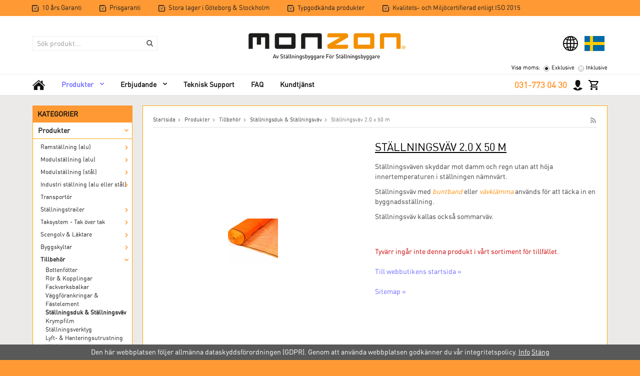

--- FILE ---
content_type: text/html; charset=UTF-8
request_url: https://www.monzon.se/produkter/tillbehor/stallningsduk-stallningsvav/stallningsvav-20-x-50-m/
body_size: 13039
content:
<!doctype html>
<html lang="sv" class="">
<head>
	<meta http-equiv="content-type" content="text/html; charset=utf-8">

	<title>Ställningsväv 2.0 x 50 m - Ställningsduk & Ställningsväv - Tillbehör - Produkter - Monzon.se</title>

	<meta name="description" content="Ställningsväven skyddar mot damm och regn utan att höja innertemperaturen i ställningen nämnvärt. Ställningsväv med   buntband    eller   vävklämma  används för att täcka in en byggnadsställning. Ställningsväv kallas också sommarv">
	<meta name="keywords" content="">
	<meta name="robots" content="index, follow">
				<meta name="viewport" content="width=device-width, initial-scale=1">
				<!-- WIKINGGRUPPEN 8.4.0 -->

	<link rel="stylesheet" href="/js/jquery.fancybox-2.15/jquery.fancybox.css">
	<link rel="shortcut icon" href="/favicon.png">
	<link rel="stylesheet" href="//wgrremote.se/fonts/wgr-icons/1.0/wgr-icons.min.css">
	<link rel="stylesheet" href="/frontend/view_desktop/css/compiled361.css">
		<link rel="stylesheet" href="//wgrremote.se/jquery-ui/1.11.2/smooth/jquery-ui.min.css">
		<link rel="stylesheet" href="/css/jquery.multiselect.css">
		<link rel="stylesheet" href="/css/filter.css?361">
		<link rel="canonical" href="https://www.monzon.se/produkter/tillbehor/stallningsduk-stallningsvav/stallningsvav-20-x-50-m/">
	<script src="/js/modernizr-custom.min.js"></script>
	<link rel="alternate" hreflang="sv" href="https://www.monzon.se/produkter/tillbehor/stallningsduk-stallningsvav/stallningsvav-20-x-50-m/">
<link rel="alternate" hreflang="en" href="https://www.monzon.se/en/products/accessories/sheeting-netting/debris-netting-20-x-50-m/">
<link rel="alternate" hreflang="no" href="https://www.monzon.se/no/produkter/tilbehor/stillasplastik-stillasnett/stillasnett-20-x-50-m/">
<link rel="alternate" hreflang="da" href="https://www.monzon.se/da/produkter/tilbehor/stilladsplastik-stilladsnet/stilladsnet-20-x-50-m/">
<script>
			if (typeof dataLayer == 'undefined') {var dataLayer = [];} dataLayer.push({"ecommerce":{"currencyCode":"SEK","detail":{"products":[{"name":"St\u00e4llningsv\u00e4v 2.0 x 50 m","id":"912.002","price":0,"category":"produkter\/tillbehor\/stallningsduk-stallningsvav"}]}}}); dataLayer.push({"event":"fireRemarketing","remarketing_params":{"ecomm_prodid":"912.002","ecomm_category":"produkter\/tillbehor\/stallningsduk-stallningsvav","ecomm_totalvalue":0,"isSaleItem":false,"ecomm_pagetype":"product"}}); (function(w,d,s,l,i){w[l]=w[l]||[];w[l].push({'gtm.start':
			new Date().getTime(),event:'gtm.js'});var f=d.getElementsByTagName(s)[0],
			j=d.createElement(s),dl=l!='dataLayer'?'&l='+l:'';j.async=true;j.src=
			'//www.googletagmanager.com/gtm.js?id='+i+dl;f.parentNode.insertBefore(j,f);
			})(window,document,'script','dataLayer','GTM-NGF6LSH')
			</script><meta name="google-site-verification" content="jrMWKlgIZqJ6n7PhbpVXR1CJr4YGrXZ4-ibihScWPIs" /><meta property="og:title" content="Ställningsväv 2.0 x 50 m"/>
			<meta property="og:description" content="Ställningsväven skyddar mot damm och regn utan att höja innertemperaturen i ställningen nämnvärt.Ställningsväv med buntband eller vävklämma används för att täcka in en byggnadsställning.Ställningsväv kallas också sommarväv."/>
			<meta property="og:type" content="product"/>
			<meta property="og:url" content="https://www.monzon.se/produkter/tillbehor/stallningsduk-stallningsvav/stallningsvav-20-x-50-m/"/>
			<meta property="og:site_name" content="Mon.Zon Sverige AB"/><meta property="og:price:amount" content="0" />
					<meta property="og:price:currency" content="SEK" /><meta property="og:availability" content="backorder" /><meta property="og:image" content="https://www.monzon.se/images/normal/sc-6630co.jpg"/><meta property="og:image" content="https://www.monzon.se/images/zoom/greendn.jpg"/><meta property="og:image" content="https://www.monzon.se/images/normal/sc-6630bl.jpg"/><meta property="og:image" content="https://www.monzon.se/images/normal/sc-6630cbk.jpg"/><meta property="og:image" content="https://www.monzon.se/images/normal/sc-6630cpk.jpg"/><meta property="og:image" content="https://www.monzon.se/images/normal/sc-6630cpl.jpg"/><meta property="og:image" content="https://www.monzon.se/images/normal/sc-6630cr.jpg"/><meta property="og:image" content="https://www.monzon.se/images/normal/sc-6630cw.jpg"/><meta property="og:image" content="https://www.monzon.se/images/normal/sc-6630cy.jpg"/></head>
	<body class="view-product " itemscope itemtype="http://schema.org/WebPage"><div id="fb-root"></div><!-- Google Tag Manager (noscript) -->
			<noscript><iframe src="https://www.googletagmanager.com/ns.html?id=GTM-NGF6LSH"
				height="0" width="0" style="display:none;visibility:hidden"></iframe></noscript>
			<!-- End Google Tag Manager (noscript) -->	<div class="l-mobile-header">
		<button class="neutral-btn mini-menu js-touch-area"><i class="wgr-icon icon-list2"></i></button>
		<a href="/"><img src="/frontend/view_desktop/design/logos/logo_sv.png" class="mini-site-logo" alt="Mon.Zon Sverige AB"></a>
		<div class="mini-cart-info"><span class="mini-cart-info-text">Produkten har lagts till i varukorgen!</span></div>
		<a class="is-choose-language" href="#choose-language">
								<img alt="Svenska" src="//wgrremote.se/flags/svg/4x3/se.svg">
							</a>
		<button class="neutral-btn mini-cart js-touch-area" onclick="goToURL('/checkout')"><div class="mini-cart-inner"><i class="wgr-icon icon-cart"></i></div></button>
	</div>
	<div class="l-top-menu-holder">
	<div class="l-top-menu clearfix">
    	<ul><li><img alt="" height="14" src="/userfiles/image/checkbox.png" width="14">&nbsp; <a href="https://www.monzon.se/info/fragor-svar/">10 &aring;rs Garanti</a></li><li><img alt="" height="14" src="/userfiles/image/checkbox.png" width="14">&nbsp; <a href="https://www.monzon.se/info/prisgaranti/">Prisgaranti</a></li><li><img alt="" height="14" src="/userfiles/image/checkbox.png" width="14">&nbsp; Stora lager i G&ouml;teborg &amp; Stockholm</li><li><img alt="" height="14" src="/userfiles/image/checkbox.png" width="14">&nbsp; <a href="https://www.monzon.se/info/fragor-svar/">Typgodk&auml;nda produkter</a></li><li><img alt="" height="14" src="/userfiles/image/checkbox.png" width="14">&nbsp; <a href="http://Kvalitets- och Miljöcertifierad enligt ISO 2015">Kvalitets- och Milj&ouml;certifierad enligt ISO 2015</a></li></ul>    </div>
</div>

<div class="l-menubar-holder">
	<div class="sticky-wrapper">
		<div class="l-header-holder">
			<div class="l-header clearfix" itemscope itemtype="http://schema.org/WPHeader">
				<div class="l-header__left">
					<!-- Search Box -->
					<form method="get" action="/search/" class="site-search input-highlight">
						<input type="hidden" name="lang" value="sv">
													<input type="search" value="Sök produkt..." name="q" class="neutral-btn site-search__input"
								onfocus="if (this.value=='Sök produkt...') this.value=''"
								onblur="if (this.value=='') this.value='Sök produkt...'">
													<button type="submit" class="neutral-btn site-search__btn"><i class="wgr-icon icon-search"></i></button>
					</form>
				</div>
				<div class="l-header__right">

					<div class="choose-language">
						<img class="language-icon" alt="language-icon" src="/frontend/view_desktop/design/world.png">
						<a class="is-choose-language" href="#choose-language">
																<img alt="Svenska" src="//wgrremote.se/flags/svg/4x3/se.svg">
															</a>
					</div>
					<div class="is-choose-language-content" id="choose-language">
						<h4>MONZON ONLINE STORE - PLEASE SELECT YOUR COUNTRY</h4>
						<a onclick="return setCurrencyGo('SEK',this)" href="https://www.monzon.se/produkter/tillbehor/stallningsduk-stallningsvav/stallningsvav-20-x-50-m/"
							title="Svenska" itemprop="url">
							<img alt="Svenska" src="//wgrremote.se/flags/svg/4x3/se.svg">
							<span>Svenska</span>
						</a>
						<a onclick="return setCurrencyGo('EUR',this)" href="https://www.monzon.se/en/products/accessories/sheeting-netting/debris-netting-20-x-50-m/"
							title="English" itemprop="url">
							<img alt="English" src="//wgrremote.se/flags/svg/4x3/europeanunion.svg">
							<span>English</span>
						</a>
						<a onclick="return setCurrencyGo('NOK',this)" href="https://www.monzon.se/no/produkter/tilbehor/stillasplastik-stillasnett/stillasnett-20-x-50-m/"
							title="Norsk" itemprop="url">
							<img src="//wgrremote.se/flags/svg/4x3/no.svg">
							<span>Norsk</span>
						</a>
						<a onclick="return setCurrencyGo('DKK',this)" href="https://www.monzon.se/da/produkter/tilbehor/stilladsplastik-stilladsnet/stilladsnet-20-x-50-m/"
							title="Dansk" itemprop="url">
							<img src="//wgrremote.se/flags/svg/4x3/dk.svg">
							<span>Dansk</span>
						</a>
					</div>

											<form class="vat-selector" action="#" method="get" onsubmit="return false">
							<span class="vat-selector-title">Visa moms:</span>
															<input type="radio" name="vatsetting" value="exkl" id="vatsetting_exkl"
										onclick="setVATSetting('exkl')"
										 checked>
								<label onclick="setVATSetting('exkl')" for="vatsetting_exkl">Exklusive</label>
								<input type="radio" name="vatsetting" value="inkl" id="vatsetting_inkl"
										onclick="setVATSetting('inkl')"
										>
								<label onclick="setVATSetting('inkl')" for="vatsetting_inkl">Inklusive</label>
														</form> <!-- End .vat-selector -->
										</div>
				<div class="l-header__middle">
					<a class="site-logo" href="/">
						<img src="/frontend/view_desktop/design/logos/logo_sv.png?v0.1" alt="Mon.Zon Sverige AB">
					</a>
				</div>
			</div>
		</div>
		<div class="l-menubar clearfix">
							<ul class="nav site-nav dropdown-menu" itemscope itemtype="http://schema.org/SiteNavigationElement">
					<li class="site-nav__home">
						<a href="/" itemprop="url">
							<img alt="home-icon" src="/frontend/view_desktop/design/home.png">
						</a>
					</li>
					<li class="selected has-dropdown">
					<a href="/produkter/" itemprop="url">Produkter<i class="wgr-icon icon-arrow-down5"></i></a><ul class="dropdown"><li class=" has-dropdown">
					<a href="/produkter/ramstallning-alu/" itemprop="url">Ramställning (alu)<i class="wgr-icon icon-arrow-right5"></i></a><ul class="dropdown sub-menu"><li class="">
					<a href="/produkter/ramstallning-alu/stallningsdelar-frame/" itemprop="url">Ställningsdelar - Frame</a></li><li class="">
					<a href="/produkter/ramstallning-alu/stallningspaket-frame/" itemprop="url">Ställningspaket - Frame</a></li><li class="">
					<a href="/produkter/ramstallning-alu/villapaket-frame/" itemprop="url">Villapaket - Frame</a></li><li class="">
					<a href="/produkter/ramstallning-alu/trapptorn-frame/" itemprop="url">Trapptorn - Frame</a></li></ul></li><li class=" has-dropdown">
					<a href="/produkter/modulstallning-alu/" itemprop="url">Modulställning (alu)<i class="wgr-icon icon-arrow-right5"></i></a><ul class="dropdown sub-menu"><li class="">
					<a href="/produkter/modulstallning-alu/stallningsdelar-modular-light/" itemprop="url">Ställningsdelar - Modular Light</a></li><li class="">
					<a href="/produkter/modulstallning-alu/stallningspaket-modular-light/" itemprop="url">Ställningspaket - Modular Light</a></li><li class="">
					<a href="/produkter/modulstallning-alu/villapaket-modular-light/" itemprop="url">Villapaket - Modular Light</a></li><li class="">
					<a href="/produkter/modulstallning-alu/trapptorn-modular-light/" itemprop="url">Trapptorn - Modular Light</a></li><li class="">
					<a href="/produkter/modulstallning-alu/byggtrappa-modular-light/" itemprop="url">Byggtrappa - Modular Light</a></li></ul></li><li class=" has-dropdown">
					<a href="/produkter/modulstallning-stal/" itemprop="url">Modulställning (stål)<i class="wgr-icon icon-arrow-right5"></i></a><ul class="dropdown sub-menu"><li class="">
					<a href="/produkter/modulstallning-stal/stallningsdelar-modular/" itemprop="url">Ställningsdelar - Modular</a></li><li class="">
					<a href="/produkter/modulstallning-stal/stallningspaket-modular/" itemprop="url">Ställningspaket - Modular</a></li><li class="">
					<a href="/produkter/modulstallning-stal/villapaket-modular/" itemprop="url">Villapaket - Modular</a></li><li class="">
					<a href="/produkter/modulstallning-stal/trapptorn-modular/" itemprop="url">Trapptorn - Modular</a></li><li class="">
					<a href="/produkter/modulstallning-stal/byggtrappa-modular/" itemprop="url">Byggtrappa - Modular</a></li><li class="">
					<a href="/produkter/modulstallning-stal/publika-trapptorn/" itemprop="url">Publika Trapptorn</a></li></ul></li><li class=" has-dropdown">
					<a href="/produkter/industri-stallning-alu-eller-stal/" itemprop="url">Industri ställning (alu eller stål)<i class="wgr-icon icon-arrow-right5"></i></a><ul class="dropdown sub-menu"><li class="">
					<a href="/produkter/industri-stallning-alu-eller-stal/stallningsdelar-ram-no-limit/" itemprop="url">Ställningsdelar, ram - No Limit™</a></li><li class="">
					<a href="/produkter/industri-stallning-alu-eller-stal/stallningsdelar-modul-no-limit/" itemprop="url">Ställningsdelar, modul - No Limit™</a></li><li class=" has-dropdown">
					<a href="/produkter/industri-stallning-alu-eller-stal/stallningspaket-no-limit/" itemprop="url">Ställningspaket - No Limit™<i class="wgr-icon icon-arrow-right5"></i></a><ul class="dropdown sub-menu"><li class="">
					<a href="/produkter/industri-stallning-alu-eller-stal/stallningspaket-no-limit/ramstallning/" itemprop="url">Ramställning</a></li><li class="">
					<a href="/produkter/industri-stallning-alu-eller-stal/stallningspaket-no-limit/modulstallning/" itemprop="url">Modulställning</a></li></ul></li><li class="">
					<a href="/produkter/industri-stallning-alu-eller-stal/hangstallning-alu-no-limit/" itemprop="url">Hängställning (alu) - No Limit™</a></li><li class="">
					<a href="/produkter/industri-stallning-alu-eller-stal/byggtrappa-no-limit/" itemprop="url">Byggtrappa - No Limit</a></li></ul></li><li class="">
					<a href="/produkter/transportor/" itemprop="url">Transportör</a></li><li class=" has-dropdown">
					<a href="/produkter/stallningstrailer/" itemprop="url">Ställningstrailer<i class="wgr-icon icon-arrow-right5"></i></a><ul class="dropdown sub-menu"><li class="">
					<a href="/produkter/stallningstrailer/trailerdelar-back-pac/" itemprop="url">Trailerdelar - Back Pac</a></li><li class="">
					<a href="/produkter/stallningstrailer/trailerpaket-back-pac/" itemprop="url">Trailerpaket - Back Pac</a></li></ul></li><li class=" has-dropdown">
					<a href="/produkter/taksystem-tak-over-tak/" itemprop="url">Taksystem - Tak över tak<i class="wgr-icon icon-arrow-right5"></i></a><ul class="dropdown sub-menu"><li class=" has-dropdown">
					<a href="/produkter/taksystem-tak-over-tak/takdelar-protect-it/" itemprop="url">Takdelar - Protect IT<i class="wgr-icon icon-arrow-right5"></i></a><ul class="dropdown sub-menu"><li class="">
					<a href="/produkter/taksystem-tak-over-tak/takdelar-protect-it/kederdukar-till-tak/" itemprop="url">Kederdukar till Tak</a></li><li class="">
					<a href="/produkter/taksystem-tak-over-tak/takdelar-protect-it/kederdukar-till-gavel/" itemprop="url">Kederdukar till Gavel</a></li><li class="">
					<a href="/produkter/taksystem-tak-over-tak/takdelar-protect-it/personligt-fallskydd/" itemprop="url">Personligt fallskydd</a></li><li class="">
					<a href="/produkter/taksystem-tak-over-tak/takdelar-protect-it/motvikt-och-markforankring/" itemprop="url">Motvikt och Markförankring</a></li></ul></li><li class="">
					<a href="/produkter/taksystem-tak-over-tak/takpaket-protect-it/" itemprop="url">Takpaket - Protect IT</a></li><li class="">
					<a href="/produkter/taksystem-tak-over-tak/takdelar-stodstallning/" itemprop="url">Takdelar - Stödställning</a></li><li class="">
					<a href="/produkter/taksystem-tak-over-tak/takdelar-universal/" itemprop="url">Takdelar - Universal</a></li></ul></li><li class=" has-dropdown">
					<a href="/produkter/scengolv-laktare/" itemprop="url">Scengolv & Läktare<i class="wgr-icon icon-arrow-right5"></i></a><ul class="dropdown sub-menu"><li class="">
					<a href="/produkter/scengolv-laktare/scengolvdelar-event/" itemprop="url">Scengolvdelar - Event</a></li><li class="">
					<a href="/produkter/scengolv-laktare/laktardelar-event/" itemprop="url">Läktardelar - Event</a></li><li class="">
					<a href="/produkter/scengolv-laktare/laktarpaket-event/" itemprop="url">Läktarpaket - Event</a></li></ul></li><li class=" has-dropdown">
					<a href="/produkter/byggskyltar/" itemprop="url">Byggskyltar<i class="wgr-icon icon-arrow-right5"></i></a><ul class="dropdown sub-menu"><li class="">
					<a href="/produkter/byggskyltar/byggskyltsdelar-billboard/" itemprop="url">Byggskyltsdelar - Billboard</a></li><li class="">
					<a href="/produkter/byggskyltar/byggskyltspaket-billboard/" itemprop="url">Byggskyltspaket  - Billboard</a></li></ul></li><li class="selected has-dropdown">
					<a href="/produkter/tillbehor/" itemprop="url">Tillbehör<i class="wgr-icon icon-arrow-right5"></i></a><ul class="dropdown sub-menu"><li class="">
					<a href="/produkter/tillbehor/bottenfotter/" itemprop="url">Bottenfötter</a></li><li class="">
					<a href="/produkter/tillbehor/ror-kopplingar/" itemprop="url">Rör & Kopplingar</a></li><li class="">
					<a href="/produkter/tillbehor/fackverksbalkar/" itemprop="url">Fackverksbalkar</a></li><li class="">
					<a href="/produkter/tillbehor/vaggforankringar-fastelement/" itemprop="url">Väggförankringar & Fästelement</a></li><li class="selected">
					<a href="/produkter/tillbehor/stallningsduk-stallningsvav/" itemprop="url">Ställningsduk & Ställningsväv</a></li><li class="">
					<a href="/produkter/tillbehor/krympfilm/" itemprop="url">Krympfilm</a></li><li class="">
					<a href="/produkter/tillbehor/stallningsverktyg/" itemprop="url">Ställningsverktyg</a></li><li class="">
					<a href="/produkter/tillbehor/lyft-hanteringsutrustning/" itemprop="url">Lyft- & Hanteringsutrustning</a></li><li class="">
					<a href="/produkter/tillbehor/hackar/" itemprop="url">Häckar</a></li></ul></li></ul></li><li class=" has-dropdown">
					<a href="/erbjudande/" itemprop="url">Erbjudande<i class="wgr-icon icon-arrow-down5"></i></a><ul class="dropdown"></ul></li><li class="">
					<a href="/teknisk-support/" itemprop="url">Teknisk Support</a></li>					<li><a href="/info/fragor-svar/" itemprop="url">FAQ</a></li>
										<li><a href="/contact/" itemprop="url">Kundtjänst</a></li>
				</ul> <!-- end .site-nav with dropdown. -->
							<div class="l-menubar__right">
				<a class="menubar-login" href="tel:031-773 04 30">031-773 04 30</a>
				<a class="menubar-login" href="/partner/">
					<img alt="login-icon" src="/frontend/view_desktop/design/login.png">
				</a>
									<div id="topcart-holder">
						<div id="topcart-area">
							<i class="wgr-icon icon-cart topcart-font-icon"></i><img src="/frontend/view_desktop/design/topcart_cartsymbol.png" class="topcart-icon" alt="Cart"><div id="topcart-hoverarea"></div>						</div>
					</div>
					<div id="popcart">
											</div>
								</div>
		</div> <!-- End .l-menubar -->
	</div>
</div>
<div class="l-background clearfix">
<div class="l-holder clearfix">
	<div class="l-content clearfix">
			<div class="l-sidebar-primary" itemscope itemtype="http://schema.org/WPSideBar">

			<!-- Categories -->
			<div class="module">
				<h5 class="module__heading">Kategorier</h5>
				<div class="module__body wipe" itemscope itemtype="http://schema.org/SiteNavigationElement">
					<ul class="listmenu listmenu-0"><li class="is-listmenu-opened">
					<a class="selected" href="/produkter/" title="Produkter" itemprop="url">Produkter<i class="menu-node js-menu-node wgr-icon icon-arrow-down5" data-arrows="icon-arrow-down5 icon-arrow-right5"></i></a><ul class="listmenu listmenu-1"><li>
					<a href="/produkter/ramstallning-alu/" title="Ramställning (alu)" itemprop="url">Ramställning (alu)<i class="menu-node js-menu-node wgr-icon icon-arrow-right5" data-arrows="icon-arrow-down5 icon-arrow-right5"></i></a><ul class="listmenu listmenu-2"><li>
					<a href="/produkter/ramstallning-alu/stallningsdelar-frame/" title="Ställningsdelar - Frame" itemprop="url">Ställningsdelar - Frame</a></li><li>
					<a href="/produkter/ramstallning-alu/stallningspaket-frame/" title="Ställningspaket - Frame" itemprop="url">Ställningspaket - Frame</a></li><li>
					<a href="/produkter/ramstallning-alu/villapaket-frame/" title="Villapaket - Frame" itemprop="url">Villapaket - Frame</a></li><li>
					<a href="/produkter/ramstallning-alu/trapptorn-frame/" title="Trapptorn - Frame" itemprop="url">Trapptorn - Frame</a></li></ul></li><li>
					<a href="/produkter/modulstallning-alu/" title="Modulställning (alu)" itemprop="url">Modulställning (alu)<i class="menu-node js-menu-node wgr-icon icon-arrow-right5" data-arrows="icon-arrow-down5 icon-arrow-right5"></i></a><ul class="listmenu listmenu-2"><li>
					<a href="/produkter/modulstallning-alu/stallningsdelar-modular-light/" title="Ställningsdelar - Modular Light" itemprop="url">Ställningsdelar - Modular Light</a></li><li>
					<a href="/produkter/modulstallning-alu/stallningspaket-modular-light/" title="Ställningspaket - Modular Light" itemprop="url">Ställningspaket - Modular Light</a></li><li>
					<a href="/produkter/modulstallning-alu/villapaket-modular-light/" title="Villapaket - Modular Light" itemprop="url">Villapaket - Modular Light</a></li><li>
					<a href="/produkter/modulstallning-alu/trapptorn-modular-light/" title="Trapptorn - Modular Light" itemprop="url">Trapptorn - Modular Light</a></li><li>
					<a href="/produkter/modulstallning-alu/byggtrappa-modular-light/" title="Byggtrappa - Modular Light" itemprop="url">Byggtrappa - Modular Light</a></li></ul></li><li>
					<a href="/produkter/modulstallning-stal/" title="Modulställning (stål)" itemprop="url">Modulställning (stål)<i class="menu-node js-menu-node wgr-icon icon-arrow-right5" data-arrows="icon-arrow-down5 icon-arrow-right5"></i></a><ul class="listmenu listmenu-2"><li>
					<a href="/produkter/modulstallning-stal/stallningsdelar-modular/" title="Ställningsdelar - Modular" itemprop="url">Ställningsdelar - Modular</a></li><li>
					<a href="/produkter/modulstallning-stal/stallningspaket-modular/" title="Ställningspaket - Modular" itemprop="url">Ställningspaket - Modular</a></li><li>
					<a href="/produkter/modulstallning-stal/villapaket-modular/" title="Villapaket - Modular" itemprop="url">Villapaket - Modular</a></li><li>
					<a href="/produkter/modulstallning-stal/trapptorn-modular/" title="Trapptorn - Modular" itemprop="url">Trapptorn - Modular</a></li><li>
					<a href="/produkter/modulstallning-stal/byggtrappa-modular/" title="Byggtrappa - Modular" itemprop="url">Byggtrappa - Modular</a></li><li>
					<a href="/produkter/modulstallning-stal/publika-trapptorn/" title="Publika Trapptorn" itemprop="url">Publika Trapptorn</a></li></ul></li><li>
					<a href="/produkter/industri-stallning-alu-eller-stal/" title="Industri ställning (alu eller stål)" itemprop="url">Industri ställning (alu eller stål)<i class="menu-node js-menu-node wgr-icon icon-arrow-right5" data-arrows="icon-arrow-down5 icon-arrow-right5"></i></a><ul class="listmenu listmenu-2"><li>
					<a href="/produkter/industri-stallning-alu-eller-stal/stallningsdelar-ram-no-limit/" title="Ställningsdelar, ram - No Limit™" itemprop="url">Ställningsdelar, ram - No Limit™</a></li><li>
					<a href="/produkter/industri-stallning-alu-eller-stal/stallningsdelar-modul-no-limit/" title="Ställningsdelar, modul - No Limit™" itemprop="url">Ställningsdelar, modul - No Limit™</a></li><li>
					<a href="/produkter/industri-stallning-alu-eller-stal/stallningspaket-no-limit/" title="Ställningspaket - No Limit™" itemprop="url">Ställningspaket - No Limit™<i class="menu-node js-menu-node wgr-icon icon-arrow-right5" data-arrows="icon-arrow-down5 icon-arrow-right5"></i></a><ul class="listmenu listmenu-3"><li>
					<a href="/produkter/industri-stallning-alu-eller-stal/stallningspaket-no-limit/ramstallning/" title="Ramställning" itemprop="url">Ramställning</a></li><li>
					<a href="/produkter/industri-stallning-alu-eller-stal/stallningspaket-no-limit/modulstallning/" title="Modulställning" itemprop="url">Modulställning</a></li></ul></li><li>
					<a href="/produkter/industri-stallning-alu-eller-stal/hangstallning-alu-no-limit/" title="Hängställning (alu) - No Limit™" itemprop="url">Hängställning (alu) - No Limit™</a></li><li>
					<a href="/produkter/industri-stallning-alu-eller-stal/byggtrappa-no-limit/" title="Byggtrappa - No Limit" itemprop="url">Byggtrappa - No Limit</a></li></ul></li><li>
					<a href="/produkter/transportor/" title="Transportör" itemprop="url">Transportör</a></li><li>
					<a href="/produkter/stallningstrailer/" title="Ställningstrailer" itemprop="url">Ställningstrailer<i class="menu-node js-menu-node wgr-icon icon-arrow-right5" data-arrows="icon-arrow-down5 icon-arrow-right5"></i></a><ul class="listmenu listmenu-2"><li>
					<a href="/produkter/stallningstrailer/trailerdelar-back-pac/" title="Trailerdelar - Back Pac" itemprop="url">Trailerdelar - Back Pac</a></li><li>
					<a href="/produkter/stallningstrailer/trailerpaket-back-pac/" title="Trailerpaket - Back Pac" itemprop="url">Trailerpaket - Back Pac</a></li></ul></li><li>
					<a href="/produkter/taksystem-tak-over-tak/" title="Taksystem - Tak över tak" itemprop="url">Taksystem - Tak över tak<i class="menu-node js-menu-node wgr-icon icon-arrow-right5" data-arrows="icon-arrow-down5 icon-arrow-right5"></i></a><ul class="listmenu listmenu-2"><li>
					<a href="/produkter/taksystem-tak-over-tak/takdelar-protect-it/" title="Takdelar - Protect IT" itemprop="url">Takdelar - Protect IT<i class="menu-node js-menu-node wgr-icon icon-arrow-right5" data-arrows="icon-arrow-down5 icon-arrow-right5"></i></a><ul class="listmenu listmenu-3"><li>
					<a href="/produkter/taksystem-tak-over-tak/takdelar-protect-it/kederdukar-till-tak/" title="Kederdukar till Tak" itemprop="url">Kederdukar till Tak</a></li><li>
					<a href="/produkter/taksystem-tak-over-tak/takdelar-protect-it/kederdukar-till-gavel/" title="Kederdukar till Gavel" itemprop="url">Kederdukar till Gavel</a></li><li>
					<a href="/produkter/taksystem-tak-over-tak/takdelar-protect-it/personligt-fallskydd/" title="Personligt fallskydd" itemprop="url">Personligt fallskydd</a></li><li>
					<a href="/produkter/taksystem-tak-over-tak/takdelar-protect-it/motvikt-och-markforankring/" title="Motvikt och Markförankring" itemprop="url">Motvikt och Markförankring</a></li></ul></li><li>
					<a href="/produkter/taksystem-tak-over-tak/takpaket-protect-it/" title="Takpaket - Protect IT" itemprop="url">Takpaket - Protect IT</a></li><li>
					<a href="/produkter/taksystem-tak-over-tak/takdelar-stodstallning/" title="Takdelar - Stödställning" itemprop="url">Takdelar - Stödställning</a></li><li>
					<a href="/produkter/taksystem-tak-over-tak/takdelar-universal/" title="Takdelar - Universal" itemprop="url">Takdelar - Universal</a></li></ul></li><li>
					<a href="/produkter/scengolv-laktare/" title="Scengolv &amp; Läktare" itemprop="url">Scengolv & Läktare<i class="menu-node js-menu-node wgr-icon icon-arrow-right5" data-arrows="icon-arrow-down5 icon-arrow-right5"></i></a><ul class="listmenu listmenu-2"><li>
					<a href="/produkter/scengolv-laktare/scengolvdelar-event/" title="Scengolvdelar - Event" itemprop="url">Scengolvdelar - Event</a></li><li>
					<a href="/produkter/scengolv-laktare/laktardelar-event/" title="Läktardelar - Event" itemprop="url">Läktardelar - Event</a></li><li>
					<a href="/produkter/scengolv-laktare/laktarpaket-event/" title="Läktarpaket - Event" itemprop="url">Läktarpaket - Event</a></li></ul></li><li>
					<a href="/produkter/byggskyltar/" title="Byggskyltar" itemprop="url">Byggskyltar<i class="menu-node js-menu-node wgr-icon icon-arrow-right5" data-arrows="icon-arrow-down5 icon-arrow-right5"></i></a><ul class="listmenu listmenu-2"><li>
					<a href="/produkter/byggskyltar/byggskyltsdelar-billboard/" title="Byggskyltsdelar - Billboard" itemprop="url">Byggskyltsdelar - Billboard</a></li><li>
					<a href="/produkter/byggskyltar/byggskyltspaket-billboard/" title="Byggskyltspaket  - Billboard" itemprop="url">Byggskyltspaket  - Billboard</a></li></ul></li><li class="is-listmenu-opened">
					<a class="selected" href="/produkter/tillbehor/" title="Tillbehör" itemprop="url">Tillbehör<i class="menu-node js-menu-node wgr-icon icon-arrow-down5" data-arrows="icon-arrow-down5 icon-arrow-right5"></i></a><ul class="listmenu listmenu-2"><li>
					<a href="/produkter/tillbehor/bottenfotter/" title="Bottenfötter" itemprop="url">Bottenfötter</a></li><li>
					<a href="/produkter/tillbehor/ror-kopplingar/" title="Rör &amp; Kopplingar" itemprop="url">Rör & Kopplingar</a></li><li>
					<a href="/produkter/tillbehor/fackverksbalkar/" title="Fackverksbalkar" itemprop="url">Fackverksbalkar</a></li><li>
					<a href="/produkter/tillbehor/vaggforankringar-fastelement/" title="Väggförankringar &amp; Fästelement" itemprop="url">Väggförankringar & Fästelement</a></li><li class="is-listmenu-opened">
					<a class="selected" href="/produkter/tillbehor/stallningsduk-stallningsvav/" title="Ställningsduk &amp; Ställningsväv" itemprop="url">Ställningsduk & Ställningsväv</a></li><li>
					<a href="/produkter/tillbehor/krympfilm/" title="Krympfilm" itemprop="url">Krympfilm</a></li><li>
					<a href="/produkter/tillbehor/stallningsverktyg/" title="Ställningsverktyg" itemprop="url">Ställningsverktyg</a></li><li>
					<a href="/produkter/tillbehor/lyft-hanteringsutrustning/" title="Lyft- &amp; Hanteringsutrustning" itemprop="url">Lyft- & Hanteringsutrustning</a></li><li>
					<a href="/produkter/tillbehor/hackar/" title="Häckar" itemprop="url">Häckar</a></li></ul></li></ul></li><li>
					<a href="/erbjudande/" title="Erbjudande" itemprop="url">Erbjudande<i class="menu-node js-menu-node wgr-icon icon-arrow-right5" data-arrows="icon-arrow-down5 icon-arrow-right5"></i></a><ul class="listmenu listmenu-1"></ul></li><li>
					<a href="/teknisk-support/" title="Teknisk Support" itemprop="url">Teknisk Support</a></li></ul>				</div>
			</div> <!-- End .module -->

									<div class="module">
							<h5 class="module__heading">Trailerpaket - Back Pac</h5>
							<div class="module__body">
								<ul class="list-gallery" itemprop="about" itemscope itemtype="http://schema.org/SomeProducts">
									<li data-artno="150.001" data-title="STÄLLNINGSTRAILER - FRAME® - 110kvm - RAMSTÄLLNING" data-productid="1306" class="product-item js-product-item" title="STÄLLNINGSTRAILER - FRAME® - 110kvm - RAMSTÄLLNING" onclick="goToURL('https://www.monzon.se/produkter/stallningstrailer/trailerpaket-back-pac/stallningstrailer-frame-110kvm-ramstallning/')" itemprop="offers" itemscope itemtype="http://schema.org/Offer">
						<div class="product-item__img">
							<a href="/produkter/stallningstrailer/trailerpaket-back-pac/stallningstrailer-frame-110kvm-ramstallning/"><img src="/images/list/1-77131.png" alt="STÄLLNINGSTRAILER - FRAME® - 110KVM - RAMSTÄLLNING" itemprop="image"></a>
						</div>
						<div class="product-item__body">
							<h3 class="product-item__heading" itemprop="name">STÄLLNINGSTRAILER - FRAME® - 110kvm - RAMSTÄLLNING</h3><span class="price price-discount" itemprop="price">90 574 SEK</span>&nbsp;<span class="muted price-orginal">107 021 SEK</span><meta itemprop="priceCurrency" content="SEK">
				<div class="product-item__buttons">
					<a class="btn" title="STÄLLNINGSTRAILER - FRAME® - 110kvm - RAMSTÄLLNING" href="/produkter/stallningstrailer/trailerpaket-back-pac/stallningstrailer-frame-110kvm-ramstallning/" itemprop="url">Info</a>&nbsp;<a class="btn btn--primary buybuttonRuta" rel="nofollow" data-cid="4323" data-price="113217.5"
						href="/checkout/?action=additem&amp;id=1306">Köp</a><link itemprop="availability" href="http://schema.org/InStock"></div>
				 </div>
				</li><li data-artno="150.002" data-title="STÄLLNINGSTRAILER - FRAME® - 70kvm - RAMSTÄLLNING" data-productid="1305" class="product-item js-product-item" title="STÄLLNINGSTRAILER - FRAME® - 70kvm - RAMSTÄLLNING" onclick="goToURL('https://www.monzon.se/produkter/stallningstrailer/trailerpaket-back-pac/stallningstrailer-frame-70kvm-ramstallning/')" itemprop="offers" itemscope itemtype="http://schema.org/Offer">
						<div class="product-item__img">
							<a href="/produkter/stallningstrailer/trailerpaket-back-pac/stallningstrailer-frame-70kvm-ramstallning/"><img src="/images/list/2-85955.png" alt="STÄLLNINGSTRAILER - FRAME® - 70KVM - RAMSTÄLLNING" itemprop="image"></a>
						</div>
						<div class="product-item__body">
							<h3 class="product-item__heading" itemprop="name">STÄLLNINGSTRAILER - FRAME® - 70kvm - RAMSTÄLLNING</h3><span class="price price-discount" itemprop="price">72 969 SEK</span>&nbsp;<span class="muted price-orginal">88 112 SEK</span><meta itemprop="priceCurrency" content="SEK">
				<div class="product-item__buttons">
					<a class="btn" title="STÄLLNINGSTRAILER - FRAME® - 70kvm - RAMSTÄLLNING" href="/produkter/stallningstrailer/trailerpaket-back-pac/stallningstrailer-frame-70kvm-ramstallning/" itemprop="url">Info</a>&nbsp;<a class="btn btn--primary buybuttonRuta" rel="nofollow" data-cid="4322" data-price="91211.25"
						href="/checkout/?action=additem&amp;id=1305">Köp</a><link itemprop="availability" href="http://schema.org/InStock"></div>
				 </div>
				</li><li data-artno="150.000" data-title="Ställningstrailer - FRAME® - Ramställning" data-productid="80" class="product-item js-product-item" title="Ställningstrailer - FRAME® - Ramställning" onclick="goToURL('https://www.monzon.se/produkter/stallningstrailer/trailerpaket-back-pac/stallningstrailer-frame-ramstallning/')" itemprop="offers" itemscope itemtype="http://schema.org/Offer">
						<div class="product-item__img">
							<a href="/produkter/stallningstrailer/trailerpaket-back-pac/stallningstrailer-frame-ramstallning/"><img src="/images/list/150.000.png" alt="Ställningstrailer - FRAME® - Ramställning" itemprop="image"></a>
						</div>
						<div class="product-item__body">
							<h3 class="product-item__heading" itemprop="name">Ställningstrailer - FRAME® - Ramställning</h3><span class="price price-discount" itemprop="price">121 087 SEK</span>&nbsp;<span class="muted price-orginal">135 780 SEK</span><meta itemprop="priceCurrency" content="SEK">
				<div class="product-item__buttons">
					<a class="btn" title="Ställningstrailer - FRAME® - Ramställning" href="/produkter/stallningstrailer/trailerpaket-back-pac/stallningstrailer-frame-ramstallning/" itemprop="url">Info</a>&nbsp;<a class="btn btn--primary buybuttonRuta" rel="nofollow" data-cid="1885" data-price="151358.75"
						href="/checkout/?action=additem&amp;id=80">Köp</a><link itemprop="availability" href="http://schema.org/InStock"></div>
				 </div>
				</li><li data-artno="150.003" data-title="Ställningstrailer - MODULAR LIGHT® - Modulställning" data-productid="888" class="product-item js-product-item" title="Ställningstrailer - MODULAR LIGHT® - Modulställning" onclick="goToURL('https://www.monzon.se/produkter/stallningstrailer/trailerpaket-back-pac/stallningstrailer-modular-light-modulstallning/')" itemprop="offers" itemscope itemtype="http://schema.org/Offer">
						<div class="product-item__img">
							<a href="/produkter/stallningstrailer/trailerpaket-back-pac/stallningstrailer-modular-light-modulstallning/"><img src="/images/list/backpacklastadmodularlightmedsvartaskarmar.png" alt="Ställningstrailer - MODULAR LIGHT®  - Modulställning" itemprop="image"></a>
						</div>
						<div class="product-item__body">
							<h3 class="product-item__heading" itemprop="name">Ställningstrailer - MODULAR LIGHT® - Modulställning</h3><span class="price price-discount" itemprop="price">164 302 SEK</span>&nbsp;<span class="muted price-orginal">173 872 SEK</span><meta itemprop="priceCurrency" content="SEK">
				<div class="product-item__buttons">
					<a class="btn" title="Ställningstrailer - MODULAR LIGHT® - Modulställning" href="/produkter/stallningstrailer/trailerpaket-back-pac/stallningstrailer-modular-light-modulstallning/" itemprop="url">Info</a>&nbsp;<a class="btn btn--primary buybuttonRuta" rel="nofollow" data-cid="2587" data-price="205377.5"
						href="/checkout/?action=additem&amp;id=888">Köp</a><link itemprop="availability" href="http://schema.org/InStock"></div>
				 </div>
				</li><li data-artno="152.002" data-title="Ställningstrailer - NO LIMIT™ - Modulställning" data-productid="1107" class="product-item js-product-item" title="Ställningstrailer - NO LIMIT™ - Modulställning" onclick="goToURL('https://www.monzon.se/produkter/stallningstrailer/trailerpaket-back-pac/stallningstrailer-no-limit-modulstallning/')" itemprop="offers" itemscope itemtype="http://schema.org/Offer">
						<div class="product-item__img">
							<a href="/produkter/stallningstrailer/trailerpaket-back-pac/stallningstrailer-no-limit-modulstallning/"><img src="/images/list/152.002-2.png" alt="Ställningstrailer - NO LIMIT™ - Modulställning" itemprop="image"></a>
						</div>
						<div class="product-item__body">
							<h3 class="product-item__heading" itemprop="name">Ställningstrailer - NO LIMIT™ - Modulställning</h3><span class="display">&nbsp;</span><meta itemprop="priceCurrency" content="SEK">
				<div class="product-item__buttons">
					<a class="btn" title="Ställningstrailer - NO LIMIT™ - Modulställning" href="/produkter/stallningstrailer/trailerpaket-back-pac/stallningstrailer-no-limit-modulstallning/" itemprop="url">Info</a><link itemprop="availability" href="http://schema.org/OutOfStock"></div>
				 </div>
				</li>								</ul>
							</div>
						</div><!-- End .module -->
								</div><!-- End of .l-sidebar-primary -->
		
	<div class="l-main">
					<ol itemprop="breadcrumb" class="nav breadcrumbs clearfix">
				<li><a href="/">Startsida</a><i class="wgr-icon icon-arrow-right5" style="vertical-align:middle;"></i></li>
										<li><a href="/produkter/" title="Produkter">Produkter</a><i class="wgr-icon icon-arrow-right5" style="vertical-align:middle;"></i></li>
												<li><a href="/produkter/tillbehor/" title="Tillbehör">Tillbehör</a><i class="wgr-icon icon-arrow-right5" style="vertical-align:middle;"></i></li>
												<li><a href="/produkter/tillbehor/stallningsduk-stallningsvav/" title="Ställningsduk &amp; Ställningsväv">Ställningsduk & Ställningsväv</a><i class="wgr-icon icon-arrow-right5" style="vertical-align:middle;"></i></li>
												<li>Ställningsväv 2.0 x 50 m</li>
												<li class="right rss-logo"><a target="_blank" href="https://www.monzon.se/?feed"><i class="wgr-icon icon-rss"></i></a></li>
									</ol>
					<div class="l-inner" itemscope itemtype="http://schema.org/WebPageElement" itemprop="mainContentOfPage">
<div itemprop="about" itemscope itemtype="http://schema.org/Product">
	<div class="l-product">
		<div class="l-product-col-1"><div id="currentBild" class="product-carousel"><a id="currentBildLink" href="https://www.monzon.se/produkter/tillbehor/stallningsduk-stallningsvav/stallningsvav-20-x-50-m/" title="Klicka för förstorad bild"><img src="/images/normal/sc-6630co.jpg" alt="BIG BEN Superclad® Ställningsväv, 2m x 50m Orange" itemprop="image"></a></div><div class="product-thumbs"><a class="fancyBoxLink" rel="produktbilder" href="/images/normal/sc-6630co.jpg"><img data-id="3674" data-optionids="1686" src="/images/list/sc-6630co.jpg" alt="BIG BEN Superclad® Ställningsväv, 2m x 50m Orange" id="thumb0"></a><a class="fancyBoxLink" rel="produktbilder" href="/images/zoom/greendn.jpg"><img data-id="3680" data-optionids="1685" src="/images/list/greendn.jpg" alt="BIG BEN Superclad® Ställningsväv, 2m x 50m Grön" id="thumb1"></a><a class="fancyBoxLink" rel="produktbilder" href="/images/normal/sc-6630bl.jpg"><img data-id="3671" data-optionids="1683" src="/images/list/sc-6630bl.jpg" alt="BIG BEN Superclad® Ställningsväv, 2m x 50m Blå" id="thumb2"></a><a class="fancyBoxLink" rel="produktbilder" href="/images/normal/sc-6630cbk.jpg"><img data-id="3672" data-optionids="1684" src="/images/list/sc-6630cbk.jpg" alt="BIG BEN Superclad® Ställningsväv, 2m x 50m Svart" id="thumb3"></a><a class="fancyBoxLink" rel="produktbilder" href="/images/normal/sc-6630cpk.jpg"><img data-id="3675" data-optionids="1687" src="/images/list/sc-6630cpk.jpg" alt="BIG BEN Superclad® Ställningsväv, 2m x 50m Rosa" id="thumb4"></a><a class="fancyBoxLink" rel="produktbilder" href="/images/normal/sc-6630cpl.jpg"><img data-id="3676" data-optionids="1688" src="/images/list/sc-6630cpl.jpg" alt="BIG BEN Superclad® Ställningsväv, 2m x 50m Lila" id="thumb5"></a><a class="fancyBoxLink" rel="produktbilder" href="/images/normal/sc-6630cr.jpg"><img data-id="3677" data-optionids="1689" src="/images/list/sc-6630cr.jpg" alt="BIG BEN Superclad® Ställningsväv, 2m x 50m Röd" id="thumb6"></a><a class="fancyBoxLink" rel="produktbilder" href="/images/normal/sc-6630cw.jpg"><img data-id="3678" data-optionids="1690" src="/images/list/sc-6630cw.jpg" alt="BIG BEN Superclad® Ställningsväv, 2m x 50m Vit" id="thumb7"></a><a class="fancyBoxLink" rel="produktbilder" href="/images/normal/sc-6630cy.jpg"><img data-id="3679" data-optionids="1691" src="/images/list/sc-6630cy.jpg" alt="BIG BEN Superclad® Ställningsväv, 2m x 50m Gul" id="thumb8"></a></div></div>
	<div class="l-product-col-2">
		<h1 class="product-title" itemprop="name">Ställningsväv 2.0 x 50 m</h1><div><p>St&auml;llningsv&auml;ven skyddar mot damm och regn utan att h&ouml;ja innertemperaturen i st&auml;llningen n&auml;mnv&auml;rt.</p><p>St&auml;llningsv&auml;v med <a href="https://www.monzon.se/produkter/industriell-byggstallning/stallningsdelar-modul-no-limit/buntband/"><span style="color:#FF8C00;"><i>buntband</i></span></a><span style="color:#FF8C00;">&nbsp;</span>eller <a href="https://www.monzon.se/produkter/tillbehor/stallningsduk-stallningsvav/intacknings-klamma/"><em><span style="color:#FF8C00;">v&auml;vkl&auml;mma</span>&nbsp;</em></a>anv&auml;nds f&ouml;r att t&auml;cka in en byggnadsst&auml;llning.</p><p>St&auml;llningsv&auml;v kallas ocks&aring; sommarv&auml;v.</p></div>
		<br><br>
		<span style="color:#cc0000;">Tyvärr ingår inte denna produkt i vårt sortiment för tillfället.</span>
		<br><br>
		<a href="/">Till webbutikens startsida &raquo;</a>
		<br><br>
		<a href="/sitemap/">Sitemap &raquo;</a></div><div class="l-product-col-3"><div id="produktdata">
	<br>
	<b>Artikelnummer:</b><br>
	<span id="articleno">912.002</span><br><br><b>Vikt:</b><br>
		<span class="product-weight">8</span> kg<br></div>
</div></div></div><script type="text/javascript">
var valAlternativSelects = new Array();valAlternativSelects.push('val370');var kombinationer = new Array(); var newComb;newComb = new Object;
				newComb.lagertyp = 2;
				newComb.lagret = 0;
				newComb.pris = 0;
				newComb.kampanjpris = 0;
				newComb.prislistapris = '';
				newComb.dbid = 3140;
				newComb.selectedImageID = 3680;
				newComb.artno = '912.002';
				newComb.weight = '8000';
				newComb.bonusPoints = 0;
				newComb.alternativ = new Array();newComb.alternativ.push(1685);newComb.alternativ.sort();kombinationer.push(newComb);newComb = new Object;
				newComb.lagertyp = 2;
				newComb.lagret = 0;
				newComb.pris = 0;
				newComb.kampanjpris = 0;
				newComb.prislistapris = '';
				newComb.dbid = 3138;
				newComb.selectedImageID = 3671;
				newComb.artno = '912.003';
				newComb.weight = '8000';
				newComb.bonusPoints = 0;
				newComb.alternativ = new Array();newComb.alternativ.push(1683);newComb.alternativ.sort();kombinationer.push(newComb);newComb = new Object;
				newComb.lagertyp = 2;
				newComb.lagret = 0;
				newComb.pris = 0;
				newComb.kampanjpris = 0;
				newComb.prislistapris = '';
				newComb.dbid = 3139;
				newComb.selectedImageID = 3672;
				newComb.artno = '912.001';
				newComb.weight = '8000';
				newComb.bonusPoints = 0;
				newComb.alternativ = new Array();newComb.alternativ.push(1684);newComb.alternativ.sort();kombinationer.push(newComb);newComb = new Object;
				newComb.lagertyp = 2;
				newComb.lagret = 0;
				newComb.pris = 0;
				newComb.kampanjpris = 0;
				newComb.prislistapris = '';
				newComb.dbid = 3141;
				newComb.selectedImageID = 3674;
				newComb.artno = '912.004';
				newComb.weight = '8000';
				newComb.bonusPoints = 0;
				newComb.alternativ = new Array();newComb.alternativ.push(1686);newComb.alternativ.sort();kombinationer.push(newComb);newComb = new Object;
				newComb.lagertyp = 2;
				newComb.lagret = 0;
				newComb.pris = 0;
				newComb.kampanjpris = 0;
				newComb.prislistapris = '';
				newComb.dbid = 3142;
				newComb.selectedImageID = 3675;
				newComb.artno = '912.005';
				newComb.weight = '8000';
				newComb.bonusPoints = 0;
				newComb.alternativ = new Array();newComb.alternativ.push(1687);newComb.alternativ.sort();kombinationer.push(newComb);newComb = new Object;
				newComb.lagertyp = 2;
				newComb.lagret = 0;
				newComb.pris = 0;
				newComb.kampanjpris = 0;
				newComb.prislistapris = '';
				newComb.dbid = 3143;
				newComb.selectedImageID = 3676;
				newComb.artno = '912.006';
				newComb.weight = '8000';
				newComb.bonusPoints = 0;
				newComb.alternativ = new Array();newComb.alternativ.push(1688);newComb.alternativ.sort();kombinationer.push(newComb);newComb = new Object;
				newComb.lagertyp = 2;
				newComb.lagret = 0;
				newComb.pris = 0;
				newComb.kampanjpris = 0;
				newComb.prislistapris = '';
				newComb.dbid = 3144;
				newComb.selectedImageID = 3677;
				newComb.artno = '912.007';
				newComb.weight = '8000';
				newComb.bonusPoints = 0;
				newComb.alternativ = new Array();newComb.alternativ.push(1689);newComb.alternativ.sort();kombinationer.push(newComb);newComb = new Object;
				newComb.lagertyp = 2;
				newComb.lagret = 0;
				newComb.pris = 0;
				newComb.kampanjpris = 0;
				newComb.prislistapris = '';
				newComb.dbid = 3145;
				newComb.selectedImageID = 3678;
				newComb.artno = '912.008';
				newComb.weight = '8000';
				newComb.bonusPoints = 0;
				newComb.alternativ = new Array();newComb.alternativ.push(1690);newComb.alternativ.sort();kombinationer.push(newComb);newComb = new Object;
				newComb.lagertyp = 2;
				newComb.lagret = 0;
				newComb.pris = 0;
				newComb.kampanjpris = 0;
				newComb.prislistapris = '';
				newComb.dbid = 3146;
				newComb.selectedImageID = 3679;
				newComb.artno = '912.009';
				newComb.weight = '8000';
				newComb.bonusPoints = 0;
				newComb.alternativ = new Array();newComb.alternativ.push(1691);newComb.alternativ.sort();kombinationer.push(newComb);var staffJson3138 = new Array();staffJson3138.push({"a":5,"b":9,"p":700});staffJson3138.push({"a":10,"b":39,"p":650});staffJson3138.push({"a":40,"b":0,"p":562.5});var staffJson3139 = new Array();staffJson3139.push({"a":5,"b":9,"p":700});staffJson3139.push({"a":10,"b":39,"p":650});staffJson3139.push({"a":40,"b":0,"p":562.5});var staffJson3140 = new Array();staffJson3140.push({"a":5,"b":9,"p":700});staffJson3140.push({"a":10,"b":39,"p":650});staffJson3140.push({"a":40,"b":0,"p":562.5});var staffJson3141 = new Array();staffJson3141.push({"a":5,"b":9,"p":700});staffJson3141.push({"a":10,"b":39,"p":650});staffJson3141.push({"a":40,"b":0,"p":562.5});var staffJson3142 = new Array();staffJson3142.push({"a":5,"b":9,"p":700});staffJson3142.push({"a":10,"b":39,"p":650});staffJson3142.push({"a":40,"b":0,"p":562.5});var staffJson3143 = new Array();staffJson3143.push({"a":5,"b":9,"p":700});staffJson3143.push({"a":10,"b":39,"p":650});staffJson3143.push({"a":40,"b":0,"p":562.5});var staffJson3144 = new Array();staffJson3144.push({"a":5,"b":9,"p":700});staffJson3144.push({"a":10,"b":39,"p":650});staffJson3144.push({"a":40,"b":0,"p":562.5});var staffJson3145 = new Array();staffJson3145.push({"a":5,"b":9,"p":700});staffJson3145.push({"a":10,"b":39,"p":650});staffJson3145.push({"a":40,"b":0,"p":562.5});var staffJson3146 = new Array();staffJson3146.push({"a":5,"b":9,"p":700});staffJson3146.push({"a":10,"b":39,"p":650});staffJson3146.push({"a":40,"b":0,"p":562.5});
</script></div></div></div></div></div> <!-- End of .l-main, .l-content and .l-inner, .l-holder -->
<div class="l-footer-top-holder">
	<div class="l-footer-top clearfix">
    	<div class="l-footer-top-col-1">
        	<h2>Handla</h2>
            <ul>
            	<li><a href="/contact/" itemprop="url">Kundtjänst</a></li>

				<li><a href="/info/hur-handlar-man/" itemprop="url">Hur handlar man</a></li>
									<li><a href="/info/kopvillkor/" itemprop="url">Köpvillkor</a></li>
											<li><a href="/info/forsaljning/" itemprop="url">Försäljning</a></li>
												<li><a href="/info/prisgaranti/" itemprop="url">Prisgaranti</a></li>
						            </ul>
        </div>
        <div class="l-footer-top-col-2">
       		<h2>Information</h2>
            <ul>
            							<li><a href="/info/fragor-svar/" itemprop="url">Frågor & Svar</a></li>
												<li><a href="/info/forsaljning/" itemprop="url">Försäljning</a></li>
												<li><a href="/info/nedladdningar/" itemprop="url">Nedladdningar</a></li>
												<li><a href="/info/prisgaranti/" itemprop="url">Prisgaranti</a></li>
												<li><a href="/info/teknisk-support/" itemprop="url">Teknisk Support</a></li>
						                <li><a href="/" itemprop="url"></a></li>
				<li><a href="/references/" itemprop="url">Referenser</a></li>
                <li><a href="/news/" itemprop="url">Nyheter</a></li>
				<li><a href="/newsletter/" itemprop="url">Nyhetsbrev</a></li>
                            </ul>
        </div>
        <div class="l-footer-top-col-3">
        	<h2><span style="color:#A9A9A9;">Om oss</span></h2><p><!--[if gte mso 9]><xml> <o:OfficeDocumentSettings>  <o:AllowPNG/> </o:OfficeDocumentSettings></xml><![endif]--></p><p><span style="color:#808080;">I tre generationer har familjen M&aring;nsson varit aktiva inom st&auml;llningsbranschen. Med gedigen erfarenhet och kunskap om st&auml;llningar har familjen st&auml;ndigt verkat f&ouml;r att underl&auml;tta st&auml;llningsbyggarens vardag. Man var&nbsp;t ex tidigt, om inte f&ouml;rst, med att introducera och anv&auml;nda st&auml;llningssystem i aluminium p&aring; den svenska marknaden. Innovation och entrepren&ouml;rskap &auml;r drivkrafter och egenskaper som f&ouml;ljer med som en r&ouml;d tr&aring;d hos MonZon. MonZon&nbsp;utvecklar och tillverkar st&auml;llnings- och v&auml;derskyddssystem enligt bl.a AFS 2013:4 St&auml;llningar och SS-EN 12811-1. MonZon f&ouml;retagsgrupp&nbsp;&auml;r kvalitets- och milj&ouml;certifierade enligt ISO 9001:2015 och ISO 14001:2015. Varum&auml;rket MonZon lanserades&nbsp; 2005 och leder branschutvecklingen med innovativa l&ouml;sningar och konkurrenskraftiga priser.</span></p>        </div>
        <div class="l-footer-top-col-4">
        	<h2><span style="color:#A9A9A9;">Trygg handel</span></h2><p><span style="color:#808080;">Hos MonZon handlar du s&auml;kert och tryggt med alla betalningss&auml;tt via Klarna.</span></p><ul><li><img alt="" height="210" src="/userfiles/image/klarna.png" width="354"></li><li>&nbsp;</li></ul>            <!-- footer-payment for mobile-size -->
            <div class="l-footer-payment">
                            </div><!-- end .l-footer-payment -->
        </div>
    </div>
</div>
<div class="l-footer-company-holder">
	<div class="l-footer-company clearfix">
    	<ul><li><span style="color:#808080;">Mon.Zon Sverige AB</span></li><li><span style="color:#808080;">Momsregistreringsnummer: SE556564166801</span></li><li><span style="color:#808080;">Bank: Sparbanken Sjuh&auml;rad</span></li><li><span style="color:#808080;">Bankgiro: 5294-1556</span></li><li><span style="color:#808080;">Kontonummer: 8032-5 354 701 617-4</span></li></ul>    </div>
</div>
<div class="l-footer-holder">
	<div class="l-footer clearfix" itemscope itemtype="http://schema.org/WPFooter">

        <!-- Contact us -->
        <div class="l-footer-col-1">
            <h2><span style="color:#222222;"><strong>Kundtj&auml;nst&nbsp;</strong></span></h2><p><span style="color:#111111;"><img alt="" height="26" src="/userfiles/image/kundtjanst.png" width="26">&nbsp; <span style="font-size: 16px;">031-773 04 30</span></span></p><p><span style="color:#111111;"><img alt="" height="26" src="/userfiles/image/mail.png" width="26">&nbsp; <span style="font-size:16px;"><a href="mailto:info@monzon.se">info@monzon.se</span></a></span></p>        </div>

        <!-- Office -->
        <div class="l-footer-col-2">
            <h4><span style="color:#222222;"><strong>Kontor och Lager&nbsp;- G&ouml;teborg&nbsp;&nbsp;<a href="https://www.google.com/maps/place/Mon.Zon+Sverige+AB/@57.5406652,12.4399057,17z/data=!3m1!4b1!4m5!3m4!1s0x46501d72609883e3:0xe846921cb8f44f42!8m2!3d57.5406652!4d12.4420944" target="_blank" title="Klicka här för karta"><img alt="" height="20" src="/userfiles/image/karta.png" width="20"></a></strong></span></h4><p><span style="color:#000000;"><span style="font-size:14px;">Mon.Zon Sverige AB</span></span></p><p><a href="https://www.google.com/maps/place/Mon.Zon+Sverige+AB/@57.5406652,12.4399057,17z/data=!3m1!4b1!4m5!3m4!1s0x46501d72609883e3:0xe846921cb8f44f42!8m2!3d57.5406652!4d12.4420944" target="_blank" title="Klicka här för karta"><span style="color:#111111;"><span style="font-size: 14px;">F&auml;nagatan 5, 511 69 S&Auml;TILA</span></span></a></p><p><span style="color:#111111;"><span style="font-size: 14px;">M&aring;ndag - Fredag, </span></span><span style="color:#000000;"><span style="font-size: 14px;">07:00 - 16:00</span></span></p><p>&nbsp;</p>        </div>

         <!-- Ställningsdepå -->
        <div class="l-footer-col-3">
            <h4><span style="color:#222222;"><strong>Kontor och Lager -&nbsp;Stockholm&nbsp;&nbsp;<a href="https://www.google.com/maps/place/Ges%C3%A4llv%C3%A4gen+6,+145+63+Norsborg,+Sverige/@59.23088,17.8304341,17z/data=!4m13!1m7!3m6!1s0x465f73c66ccb392b:0x28e31ce8c407ca5!2sGes%C3%A4llv%C3%A4gen+6,+145+63+Norsborg,+Sverige!3b1!8m2!3d59.2309467!4d17.8303802!3m4!1s0x465f73c66ccb392b:0x28e31ce8c407ca5!8m2!3d59.2309467!4d17.8303802" target="_blank" title="Klicka här för karta"><img alt="" height="20" src="/userfiles/image/karta.png" width="20"></a></strong></span></h4><p><span style="color:#111111;"><span style="font-size: 14px;">&nbsp;<img alt="" height="20" src="/userfiles/image/phone.png" width="18">&nbsp;0767-69 10 27</span></span></p><p><span style="font-size:14px;"><a href="https://www.google.com/maps/place/Ges%C3%A4llv%C3%A4gen+6,+145+63+Norsborg,+Sverige/@59.23088,17.8304341,17z/data=!4m13!1m7!3m6!1s0x465f73c66ccb392b:0x28e31ce8c407ca5!2sGes%C3%A4llv%C3%A4gen+6,+145+63+Norsborg,+Sverige!3b1!8m2!3d59.2309467!4d17.8303802!3m4!1s0x465f73c66ccb392b:0x28e31ce8c407ca5!8m2!3d59.2309467!4d17.8303802" target="_blank" title="Klicka här för karta"><span style="color:#000000;">Ges&auml;llv&auml;gen 6, 145 63 NORSBORG</span></a></span></p><p><span style="color:#111111;"><span style="font-size: 14px;">M&aring;ndag - Fredag,</span></span><span style="color:#000000;"><span style="font-size: 14px;"> </span><span style="font-size: 14px;">08:00 - 17:00</span></span></p>        </div>

         <!-- Office -->
        <div class="l-footer-col-4">
			<h4>Anmäl dig till nyhetsbrevet</h4>
			<form class="newletter-form" action="/newsletter/?action=add" method="post" id="footerNewsletterForm">
				<input type="text" name="epost" class="input-highlight" style="margin-bottom:5px;" size="20" placeholder="E-post..."
					onfocus="if (this.value==\'E-post...\') this.value=\'\'"
					onblur="if (this.value==\'\') this.value=\'E-post...\'">
				<a class="newsletter-btn" style="float:right;" href="#" onclick="return footerNewsletterFormSubmit()">
					OK
				</a>
				<span class="footer-newsletter-info">De uppgifter du matar in kommer endast användas till våra nyhetsbrev.</span>
			</form>

            <p style="text-align:center"><a href="https://www.soliditet.se/lang/sv_SE/RatingGuideline" style="text-decoration: none;" target="_blank"><img alt="Vi är ett kreditvärdigt företag enligt Bisnodes värderingssystem som baserar sig på en mängd olika beslutsregler. Denna uppgift är alltid aktuell, informationen uppdateras dagligen via Bisnodes databas." id="img_273_73_px_tr1" oncontextmenu="return false" src="https://merit.soliditet.se/merit/imageGenerator/display?lang=SE&amp;country=SE&amp;cId=qcJY9O%2BvwXqwJFbNDMmDyQ%3D%3D&amp;cUid=QsA78zofMKw%3D&amp;imgType=img_273_73_px_tr1" style="border: 0px none;" title="MonZon är ett kreditvärdigt företag enligt Bisnodes värderingssystem som baserar sig på en mängd olika beslutsregler. Denna uppgift är alltid aktuell, informationen uppdateras dagligen via Bisnodes databas."></a></p>        </div>
		 <!-- Social -->
		<div class="l-footer-col-5">
            <h4 style="text-align: center;">F&ouml;lj oss p&aring;...</h4><p style="text-align: center;"><a href="https://www.instagram.com/monzon_stallning/" target="_blank" title="Instagram"><img alt="Instagram" height="27" src="/userfiles/image/Instagram.png" width="27"></a> &nbsp;&nbsp; <a href="https://www.facebook.com/monzonsverige/" target="_blank" title="Facebook"><img alt="Facebook" height="27" src="/userfiles/image/Facebook.png" width="27"></a>&nbsp; &nbsp; <a href="https://www.linkedin.com/company/monzon-sverige" target="_blank" title="Linkedin"><img alt="Linkedin" height="27" src="/userfiles/image/Linkedin.png" width="27"></a>&nbsp; &nbsp; <a href="https://www.youtube.com/channel/UChx8sKJAHYDiMbnIprwfwqQ" target="_blank" title="YouTube"><img alt="YouTube" height="27" src="/userfiles/image/YouTube.png" width="27"></a></p>        </div>
	</div>
	<div class="l-footer-small l-constrained-small">
		 <p style="text-align: center;"><span style="color:#000000;">&copy; 2005-2025&nbsp;Mon.Zon Sverige AB | <a href="/info/kopvillkor/">K&ouml;pvillkor </a>| <a href="/info/gdpr/">GDPR </a>| <a href="/sitemap/">Site Index</a></span></p><!-- Google Tag Manager (noscript) --><noscript><iframe src="https://www.googletagmanager.com/ns.html?id=GTM-NGF6LSH"
height="0" width="0" style="display:none;visibility:hidden"></iframe></noscript><!-- End Google Tag Manager (noscript) -->	</div>
</div><!-- End .l-footer -->

	<div class="l-mobile-nav">

		<!-- Search Box -->
		<form method="get" action="/search/" class="site-search input-highlight">
			<input type="hidden" name="lang" value="sv">
							<input type="search" value="Sök produkt..." name="q" class="neutral-btn site-search__input"
					onfocus="if (this.value=='Sök produkt...') this.value=''"
					onblur="if (this.value=='') this.value='Sök produkt...'">
							<button type="submit" class="neutral-btn site-search__btn"><i class="wgr-icon icon-search"></i></button>
		</form>

		<div class="mobile-module">
			<h5 class="mobile-module__heading">Kategorier</h5>
			<ul class="mobile-listmenu mobile-listmenu-0"><li class="is-listmenu-opened">
					<a class="selected" href="/produkter/" title="Produkter" itemprop="url">Produkter<i class="menu-node js-menu-node wgr-icon icon-arrow-down5" data-arrows="icon-arrow-down5 icon-arrow-right5"></i></a><ul class="mobile-listmenu mobile-listmenu-1"><li>
					<a href="/produkter/ramstallning-alu/" title="Ramställning (alu)" itemprop="url">Ramställning (alu)<i class="menu-node js-menu-node wgr-icon icon-arrow-right5" data-arrows="icon-arrow-down5 icon-arrow-right5"></i></a><ul class="mobile-listmenu mobile-listmenu-2"><li>
					<a href="/produkter/ramstallning-alu/stallningsdelar-frame/" title="Ställningsdelar - Frame" itemprop="url">Ställningsdelar - Frame</a></li><li>
					<a href="/produkter/ramstallning-alu/stallningspaket-frame/" title="Ställningspaket - Frame" itemprop="url">Ställningspaket - Frame</a></li><li>
					<a href="/produkter/ramstallning-alu/villapaket-frame/" title="Villapaket - Frame" itemprop="url">Villapaket - Frame</a></li><li>
					<a href="/produkter/ramstallning-alu/trapptorn-frame/" title="Trapptorn - Frame" itemprop="url">Trapptorn - Frame</a></li></ul></li><li>
					<a href="/produkter/modulstallning-alu/" title="Modulställning (alu)" itemprop="url">Modulställning (alu)<i class="menu-node js-menu-node wgr-icon icon-arrow-right5" data-arrows="icon-arrow-down5 icon-arrow-right5"></i></a><ul class="mobile-listmenu mobile-listmenu-2"><li>
					<a href="/produkter/modulstallning-alu/stallningsdelar-modular-light/" title="Ställningsdelar - Modular Light" itemprop="url">Ställningsdelar - Modular Light</a></li><li>
					<a href="/produkter/modulstallning-alu/stallningspaket-modular-light/" title="Ställningspaket - Modular Light" itemprop="url">Ställningspaket - Modular Light</a></li><li>
					<a href="/produkter/modulstallning-alu/villapaket-modular-light/" title="Villapaket - Modular Light" itemprop="url">Villapaket - Modular Light</a></li><li>
					<a href="/produkter/modulstallning-alu/trapptorn-modular-light/" title="Trapptorn - Modular Light" itemprop="url">Trapptorn - Modular Light</a></li><li>
					<a href="/produkter/modulstallning-alu/byggtrappa-modular-light/" title="Byggtrappa - Modular Light" itemprop="url">Byggtrappa - Modular Light</a></li></ul></li><li>
					<a href="/produkter/modulstallning-stal/" title="Modulställning (stål)" itemprop="url">Modulställning (stål)<i class="menu-node js-menu-node wgr-icon icon-arrow-right5" data-arrows="icon-arrow-down5 icon-arrow-right5"></i></a><ul class="mobile-listmenu mobile-listmenu-2"><li>
					<a href="/produkter/modulstallning-stal/stallningsdelar-modular/" title="Ställningsdelar - Modular" itemprop="url">Ställningsdelar - Modular</a></li><li>
					<a href="/produkter/modulstallning-stal/stallningspaket-modular/" title="Ställningspaket - Modular" itemprop="url">Ställningspaket - Modular</a></li><li>
					<a href="/produkter/modulstallning-stal/villapaket-modular/" title="Villapaket - Modular" itemprop="url">Villapaket - Modular</a></li><li>
					<a href="/produkter/modulstallning-stal/trapptorn-modular/" title="Trapptorn - Modular" itemprop="url">Trapptorn - Modular</a></li><li>
					<a href="/produkter/modulstallning-stal/byggtrappa-modular/" title="Byggtrappa - Modular" itemprop="url">Byggtrappa - Modular</a></li><li>
					<a href="/produkter/modulstallning-stal/publika-trapptorn/" title="Publika Trapptorn" itemprop="url">Publika Trapptorn</a></li></ul></li><li>
					<a href="/produkter/industri-stallning-alu-eller-stal/" title="Industri ställning (alu eller stål)" itemprop="url">Industri ställning (alu eller stål)<i class="menu-node js-menu-node wgr-icon icon-arrow-right5" data-arrows="icon-arrow-down5 icon-arrow-right5"></i></a><ul class="mobile-listmenu mobile-listmenu-2"><li>
					<a href="/produkter/industri-stallning-alu-eller-stal/stallningsdelar-ram-no-limit/" title="Ställningsdelar, ram - No Limit™" itemprop="url">Ställningsdelar, ram - No Limit™</a></li><li>
					<a href="/produkter/industri-stallning-alu-eller-stal/stallningsdelar-modul-no-limit/" title="Ställningsdelar, modul - No Limit™" itemprop="url">Ställningsdelar, modul - No Limit™</a></li><li>
					<a href="/produkter/industri-stallning-alu-eller-stal/stallningspaket-no-limit/" title="Ställningspaket - No Limit™" itemprop="url">Ställningspaket - No Limit™<i class="menu-node js-menu-node wgr-icon icon-arrow-right5" data-arrows="icon-arrow-down5 icon-arrow-right5"></i></a><ul class="mobile-listmenu mobile-listmenu-3"><li>
					<a href="/produkter/industri-stallning-alu-eller-stal/stallningspaket-no-limit/ramstallning/" title="Ramställning" itemprop="url">Ramställning</a></li><li>
					<a href="/produkter/industri-stallning-alu-eller-stal/stallningspaket-no-limit/modulstallning/" title="Modulställning" itemprop="url">Modulställning</a></li></ul></li><li>
					<a href="/produkter/industri-stallning-alu-eller-stal/hangstallning-alu-no-limit/" title="Hängställning (alu) - No Limit™" itemprop="url">Hängställning (alu) - No Limit™</a></li><li>
					<a href="/produkter/industri-stallning-alu-eller-stal/byggtrappa-no-limit/" title="Byggtrappa - No Limit" itemprop="url">Byggtrappa - No Limit</a></li></ul></li><li>
					<a href="/produkter/transportor/" title="Transportör" itemprop="url">Transportör</a></li><li>
					<a href="/produkter/stallningstrailer/" title="Ställningstrailer" itemprop="url">Ställningstrailer<i class="menu-node js-menu-node wgr-icon icon-arrow-right5" data-arrows="icon-arrow-down5 icon-arrow-right5"></i></a><ul class="mobile-listmenu mobile-listmenu-2"><li>
					<a href="/produkter/stallningstrailer/trailerdelar-back-pac/" title="Trailerdelar - Back Pac" itemprop="url">Trailerdelar - Back Pac</a></li><li>
					<a href="/produkter/stallningstrailer/trailerpaket-back-pac/" title="Trailerpaket - Back Pac" itemprop="url">Trailerpaket - Back Pac</a></li></ul></li><li>
					<a href="/produkter/taksystem-tak-over-tak/" title="Taksystem - Tak över tak" itemprop="url">Taksystem - Tak över tak<i class="menu-node js-menu-node wgr-icon icon-arrow-right5" data-arrows="icon-arrow-down5 icon-arrow-right5"></i></a><ul class="mobile-listmenu mobile-listmenu-2"><li>
					<a href="/produkter/taksystem-tak-over-tak/takdelar-protect-it/" title="Takdelar - Protect IT" itemprop="url">Takdelar - Protect IT<i class="menu-node js-menu-node wgr-icon icon-arrow-right5" data-arrows="icon-arrow-down5 icon-arrow-right5"></i></a><ul class="mobile-listmenu mobile-listmenu-3"><li>
					<a href="/produkter/taksystem-tak-over-tak/takdelar-protect-it/kederdukar-till-tak/" title="Kederdukar till Tak" itemprop="url">Kederdukar till Tak</a></li><li>
					<a href="/produkter/taksystem-tak-over-tak/takdelar-protect-it/kederdukar-till-gavel/" title="Kederdukar till Gavel" itemprop="url">Kederdukar till Gavel</a></li><li>
					<a href="/produkter/taksystem-tak-over-tak/takdelar-protect-it/personligt-fallskydd/" title="Personligt fallskydd" itemprop="url">Personligt fallskydd</a></li><li>
					<a href="/produkter/taksystem-tak-over-tak/takdelar-protect-it/motvikt-och-markforankring/" title="Motvikt och Markförankring" itemprop="url">Motvikt och Markförankring</a></li></ul></li><li>
					<a href="/produkter/taksystem-tak-over-tak/takpaket-protect-it/" title="Takpaket - Protect IT" itemprop="url">Takpaket - Protect IT</a></li><li>
					<a href="/produkter/taksystem-tak-over-tak/takdelar-stodstallning/" title="Takdelar - Stödställning" itemprop="url">Takdelar - Stödställning</a></li><li>
					<a href="/produkter/taksystem-tak-over-tak/takdelar-universal/" title="Takdelar - Universal" itemprop="url">Takdelar - Universal</a></li></ul></li><li>
					<a href="/produkter/scengolv-laktare/" title="Scengolv &amp; Läktare" itemprop="url">Scengolv & Läktare<i class="menu-node js-menu-node wgr-icon icon-arrow-right5" data-arrows="icon-arrow-down5 icon-arrow-right5"></i></a><ul class="mobile-listmenu mobile-listmenu-2"><li>
					<a href="/produkter/scengolv-laktare/scengolvdelar-event/" title="Scengolvdelar - Event" itemprop="url">Scengolvdelar - Event</a></li><li>
					<a href="/produkter/scengolv-laktare/laktardelar-event/" title="Läktardelar - Event" itemprop="url">Läktardelar - Event</a></li><li>
					<a href="/produkter/scengolv-laktare/laktarpaket-event/" title="Läktarpaket - Event" itemprop="url">Läktarpaket - Event</a></li></ul></li><li>
					<a href="/produkter/byggskyltar/" title="Byggskyltar" itemprop="url">Byggskyltar<i class="menu-node js-menu-node wgr-icon icon-arrow-right5" data-arrows="icon-arrow-down5 icon-arrow-right5"></i></a><ul class="mobile-listmenu mobile-listmenu-2"><li>
					<a href="/produkter/byggskyltar/byggskyltsdelar-billboard/" title="Byggskyltsdelar - Billboard" itemprop="url">Byggskyltsdelar - Billboard</a></li><li>
					<a href="/produkter/byggskyltar/byggskyltspaket-billboard/" title="Byggskyltspaket  - Billboard" itemprop="url">Byggskyltspaket  - Billboard</a></li></ul></li><li class="is-listmenu-opened">
					<a class="selected" href="/produkter/tillbehor/" title="Tillbehör" itemprop="url">Tillbehör<i class="menu-node js-menu-node wgr-icon icon-arrow-down5" data-arrows="icon-arrow-down5 icon-arrow-right5"></i></a><ul class="mobile-listmenu mobile-listmenu-2"><li>
					<a href="/produkter/tillbehor/bottenfotter/" title="Bottenfötter" itemprop="url">Bottenfötter</a></li><li>
					<a href="/produkter/tillbehor/ror-kopplingar/" title="Rör &amp; Kopplingar" itemprop="url">Rör & Kopplingar</a></li><li>
					<a href="/produkter/tillbehor/fackverksbalkar/" title="Fackverksbalkar" itemprop="url">Fackverksbalkar</a></li><li>
					<a href="/produkter/tillbehor/vaggforankringar-fastelement/" title="Väggförankringar &amp; Fästelement" itemprop="url">Väggförankringar & Fästelement</a></li><li class="is-listmenu-opened">
					<a class="selected" href="/produkter/tillbehor/stallningsduk-stallningsvav/" title="Ställningsduk &amp; Ställningsväv" itemprop="url">Ställningsduk & Ställningsväv</a></li><li>
					<a href="/produkter/tillbehor/krympfilm/" title="Krympfilm" itemprop="url">Krympfilm</a></li><li>
					<a href="/produkter/tillbehor/stallningsverktyg/" title="Ställningsverktyg" itemprop="url">Ställningsverktyg</a></li><li>
					<a href="/produkter/tillbehor/lyft-hanteringsutrustning/" title="Lyft- &amp; Hanteringsutrustning" itemprop="url">Lyft- & Hanteringsutrustning</a></li><li>
					<a href="/produkter/tillbehor/hackar/" title="Häckar" itemprop="url">Häckar</a></li></ul></li></ul></li><li>
					<a href="/erbjudande/" title="Erbjudande" itemprop="url">Erbjudande<i class="menu-node js-menu-node wgr-icon icon-arrow-right5" data-arrows="icon-arrow-down5 icon-arrow-right5"></i></a><ul class="mobile-listmenu mobile-listmenu-1"></ul></li><li>
					<a href="/teknisk-support/" title="Teknisk Support" itemprop="url">Teknisk Support</a></li></ul>		</div>
		
		<!-- Shop Stuff -->
		<div class="mobile-module">
			<h5 class="mobile-module__heading">Handla</h5>
			<ul class="mobile-listmenu mobile-listmenu-0" itemscope itemtype="http://schema.org/SiteNavigationElement">
				<li><a href="/contact/" itemprop="url">Kundtjänst</a></li>
				<li><a href="/info/hur-handlar-man/" itemprop="url">Hur handlar man</a></li>
                					<li><a href="/info/kopvillkor/" itemprop="url">Köpvillkor</a></li>
											<li><a href="/info/forsaljning/" itemprop="url">Försäljning</a></li>
												<li><a href="/info/prisgaranti/" itemprop="url">Prisgaranti</a></li>
						

			</ul>
		</div>
		<div class="mobile-module">
			<h5 class="mobile-module__heading">Information</h5>
			<ul class="mobile-listmenu mobile-listmenu-0" itemscope itemtype="http://schema.org/SiteNavigationElement">
										<li><a href="/info/fragor-svar/" itemprop="url">Frågor & Svar</a></li>
												<li><a href="/info/forsaljning/" itemprop="url">Försäljning</a></li>
												<li><a href="/info/nedladdningar/" itemprop="url">Nedladdningar</a></li>
												<li><a href="/info/prisgaranti/" itemprop="url">Prisgaranti</a></li>
												<li><a href="/info/teknisk-support/" itemprop="url">Teknisk Support</a></li>
										<li><a href="/references/" itemprop="url">Referenser</a></li>
                <li><a href="/news/" itemprop="url">Nyheter</a></li>
				<li><a href="/newsletter/" itemprop="url">Nyhetsbrev</a></li>
			</ul>
		</div>

		<!-- End .mobile-module -->
		
	</div><!-- end .l-mobile-nav -->
	<script src="//ajax.googleapis.com/ajax/libs/jquery/1.11.0/jquery.min.js"></script>
<script>window.jQuery || document.write('<script src="/js/jquery-1.11.0.min.js"><\/script>');</script>
<script>
if ($(".klarna-widget").length > 0) {
	(function(){var a = document.createElement("script");a.async=1;
	a.src="https://cdn.klarna.com/1.0/code/client/all.js";$("body").append(a);})();
}
</script>
<script src="/js/jquery.fancybox-2.15/jquery.fancybox.pack.js"></script>
	<script src="/js/phrases/sv.js?361"></script>
	<script src="/js/compiled_desktop361.js"></script>
		<script src="//wgrremote.se/jquery-ui/1.10.3/js/jquery-ui-1.10.3.custom.min.js"></script>
	<script src="//wgrremote.se/jquery-ui/1.10.3/js/jquery.multiselect.js"></script>
	<script src="/js/filter.js?361"></script>
	<script type="text/javascript">
	WGR.productFilters = [];
	</script>
	<script>
WGR.cartParams = {"languageCode":"sv","defaultLanguageCode":"sv","showPricesWithoutVAT":1,"currencyPrintFormat":"%1.%2 SEK","currencyCode":"SEK","countryID":1,"pricesWithoutVAT":"0","animateProducts":"1","frontSystemCode":"default"};initMainShared();</script><link rel="stylesheet" href="//wgrremote.se/webbutiker/cookie/cookie-banner.css">
				<script src="//wgrremote.se/webbutiker/cookie/cookie-banner_v2.js"></script>
				<script>
				renderCookieBanner("Den här webbplatsen följer allmänna dataskyddsförordningen (GDPR). Genom att använda webbplatsen godkänner du vår integritetspolicy.", "/gdpr/");
				</script>
						<!-- Segment Pixel - ALLPAGES_REM - DO NOT MODIFY -->
						<img src="https://secure.adnxs.com/seg?add=8812899&t=2" width="1" height="1">
						<!-- End of Segment Pixel -->	<script src="/js/js_visaprod.js?361"></script>
		<script>
	var addthis_config = {
		data_track_addressbar: false
	};
	</script>
	<script type="text/javascript" src="//s7.addthis.com/js/300/addthis_widget.js"></script>
	
</body></html>


--- FILE ---
content_type: text/css
request_url: https://www.monzon.se/frontend/view_desktop/css/compiled361.css
body_size: 16925
content:
/*! normalize.css v3.0.3 | MIT License | github.com/necolas/normalize.css */

/**
 * 1. Set default font family to sans-serif.
 * 2. Prevent iOS and IE text size adjust after device orientation change,
 *    without disabling user zoom.
 */

html {
  font-family: sans-serif; /* 1 */
  -ms-text-size-adjust: 100%; /* 2 */
  -webkit-text-size-adjust: 100%; /* 2 */
}

/**
 * Remove default margin.
 */

body {
  margin: 0;
}

/* HTML5 display definitions
   ========================================================================== */

/**
 * Correct `block` display not defined for any HTML5 element in IE 8/9.
 * Correct `block` display not defined for `details` or `summary` in IE 10/11
 * and Firefox.
 * Correct `block` display not defined for `main` in IE 11.
 */

article,
aside,
details,
figcaption,
figure,
footer,
header,
hgroup,
main,
menu,
nav,
section,
summary {
  display: block;
}

/**
 * 1. Correct `inline-block` display not defined in IE 8/9.
 * 2. Normalize vertical alignment of `progress` in Chrome, Firefox, and Opera.
 */

audio,
canvas,
progress,
video {
  display: inline-block; /* 1 */
  vertical-align: baseline; /* 2 */
}

/**
 * Prevent modern browsers from displaying `audio` without controls.
 * Remove excess height in iOS 5 devices.
 */

audio:not([controls]) {
  display: none;
  height: 0;
}

/**
 * Address `[hidden]` styling not present in IE 8/9/10.
 * Hide the `template` element in IE 8/9/10/11, Safari, and Firefox < 22.
 */

[hidden],
template {
  display: none;
}

/* Links
   ========================================================================== */

/**
 * Remove the gray background color from active links in IE 10.
 */

a {
  background-color: transparent;
}

/**
 * Improve readability of focused elements when they are also in an
 * active/hover state.
 */

a:active,
a:hover {
  outline: 0;
}

/* Text-level semantics
   ========================================================================== */

/**
 * Address styling not present in IE 8/9/10/11, Safari, and Chrome.
 */

abbr[title] {
  border-bottom: 1px dotted;
}

/**
 * Address style set to `bolder` in Firefox 4+, Safari, and Chrome.
 */

b,
strong {
  font-weight: bold;
}

/**
 * Address styling not present in Safari and Chrome.
 */

dfn {
  font-style: italic;
}

/**
 * Address variable `h1` font-size and margin within `section` and `article`
 * contexts in Firefox 4+, Safari, and Chrome.
 */

h1 {
  font-size: 2em;
  margin: 0.67em 0;
}

/**
 * Address styling not present in IE 8/9.
 */

mark {
  background: #ff0;
  color: #000;
}

/**
 * Address inconsistent and variable font size in all browsers.
 */

small {
  font-size: 80%;
}

/**
 * Prevent `sub` and `sup` affecting `line-height` in all browsers.
 */

sub,
sup {
  font-size: 75%;
  line-height: 0;
  position: relative;
  vertical-align: baseline;
}

sup {
  top: -0.5em;
}

sub {
  bottom: -0.25em;
}

/* Embedded content
   ========================================================================== */

/**
 * Remove border when inside `a` element in IE 8/9/10.
 */

img {
  border: 0;
}

/**
 * Correct overflow not hidden in IE 9/10/11.
 */

svg:not(:root) {
  overflow: hidden;
}

/* Grouping content
   ========================================================================== */

/**
 * Address margin not present in IE 8/9 and Safari.
 */

figure {
  margin: 1em 40px;
}

/**
 * Address differences between Firefox and other browsers.
 */

hr {
  box-sizing: content-box;
  height: 0;
}

/**
 * Contain overflow in all browsers.
 */

pre {
  overflow: auto;
}

/**
 * Address odd `em`-unit font size rendering in all browsers.
 */

code,
kbd,
pre,
samp {
  font-family: monospace, monospace;
  font-size: 1em;
}

/* Forms
   ========================================================================== */

/**
 * Known limitation: by default, Chrome and Safari on OS X allow very limited
 * styling of `select`, unless a `border` property is set.
 */

/**
 * 1. Correct color not being inherited.
 *    Known issue: affects color of disabled elements.
 * 2. Correct font properties not being inherited.
 * 3. Address margins set differently in Firefox 4+, Safari, and Chrome.
 */

button,
input,
optgroup,
select,
textarea {
  color: inherit; /* 1 */
  font: inherit; /* 2 */
  margin: 0; /* 3 */
}

/**
 * Address `overflow` set to `hidden` in IE 8/9/10/11.
 */

button {
  overflow: visible;
}

/**
 * Address inconsistent `text-transform` inheritance for `button` and `select`.
 * All other form control elements do not inherit `text-transform` values.
 * Correct `button` style inheritance in Firefox, IE 8/9/10/11, and Opera.
 * Correct `select` style inheritance in Firefox.
 */

button,
select {
  text-transform: none;
}

/**
 * 1. Avoid the WebKit bug in Android 4.0.* where (2) destroys native `audio`
 *    and `video` controls.
 * 2. Correct inability to style clickable `input` types in iOS.
 * 3. Improve usability and consistency of cursor style between image-type
 *    `input` and others.
 */

button,
html input[type="button"], /* 1 */
input[type="reset"],
input[type="submit"] {
  -webkit-appearance: button; /* 2 */
  cursor: pointer; /* 3 */
}

/**
 * Re-set default cursor for disabled elements.
 */

button[disabled],
html input[disabled] {
  cursor: default;
}

/**
 * Remove inner padding and border in Firefox 4+.
 */

button::-moz-focus-inner,
input::-moz-focus-inner {
  border: 0;
  padding: 0;
}

/**
 * Address Firefox 4+ setting `line-height` on `input` using `!important` in
 * the UA stylesheet.
 */

input {
  line-height: normal;
}

/**
 * It's recommended that you don't attempt to style these elements.
 * Firefox's implementation doesn't respect box-sizing, padding, or width.
 *
 * 1. Address box sizing set to `content-box` in IE 8/9/10.
 * 2. Remove excess padding in IE 8/9/10.
 */

input[type="checkbox"],
input[type="radio"] {
  box-sizing: border-box; /* 1 */
  padding: 0; /* 2 */
}

/**
 * Fix the cursor style for Chrome's increment/decrement buttons. For certain
 * `font-size` values of the `input`, it causes the cursor style of the
 * decrement button to change from `default` to `text`.
 */

input[type="number"]::-webkit-inner-spin-button,
input[type="number"]::-webkit-outer-spin-button {
  height: auto;
}

/**
 * 1. Address `appearance` set to `searchfield` in Safari and Chrome.
 * 2. Address `box-sizing` set to `border-box` in Safari and Chrome.
 */

input[type="search"] {
  -webkit-appearance: textfield; /* 1 */
  box-sizing: content-box; /* 2 */
}

/**
 * Remove inner padding and search cancel button in Safari and Chrome on OS X.
 * Safari (but not Chrome) clips the cancel button when the search input has
 * padding (and `textfield` appearance).
 */

input[type="search"]::-webkit-search-cancel-button,
input[type="search"]::-webkit-search-decoration {
  -webkit-appearance: none;
}

/**
 * Define consistent border, margin, and padding.
 */

fieldset {
  border: 1px solid #c0c0c0;
  margin: 0 2px;
  padding: 0.35em 0.625em 0.75em;
}

/**
 * 1. Correct `color` not being inherited in IE 8/9/10/11.
 * 2. Remove padding so people aren't caught out if they zero out fieldsets.
 */

legend {
  border: 0; /* 1 */
  padding: 0; /* 2 */
}

/**
 * Remove default vertical scrollbar in IE 8/9/10/11.
 */

textarea {
  overflow: auto;
}

/**
 * Don't inherit the `font-weight` (applied by a rule above).
 * NOTE: the default cannot safely be changed in Chrome and Safari on OS X.
 */

optgroup {
  font-weight: bold;
}

/* Tables
   ========================================================================== */

/* apply a natural box layout model to all elements */
*, *:before, *:after {
	-moz-box-sizing: border-box;
	-webkit-box-sizing: border-box;
	box-sizing: border-box;
}/* ==========================================================================
   Base
   ========================================================================== */
@font-face {
	font-display:swap;
	font-family: 'dinregular';
	src: url('fonts/dinregular.eot'); /* IE9 Compat Modes */
 	src: url('fonts/dinregular.eot?#iefix') format('embedded-opentype'), /* IE6-IE8 */
       url('fonts/dinregular.woff') format('woff'), /* Pretty Modern Browsers */
	   url('fonts/dinregular.woff2') format('woff2'), /* Super Modern Browsers */
       url('fonts/dinregular.ttf')  format('truetype'), /* Safari, Android, iOS */
       url('fonts/dinregular.svg#svgFontName') format('svg'); /* Legacy iOS */
}
@font-face {
	font-display:swap;
	font-family: 'dinbold';
	src: url('fonts/dinbold.eot');
 	src: url('fonts/dinbold.eot?#iefix') format('embedded-opentype'),
       url('fonts/dinbold.woff') format('woff'),
       url('fonts/dinbold.ttf')  format('truetype'),
       url('fonts/dinbold.svg#svgFontName') format('svg');
}

@font-face {
	font-display:swap;
	font-family: 'dinmedium';
	src: url('fonts/dinmedium.eot');
 	src: url('fonts/dinmedium.eot?#iefix') format('embedded-opentype'),
       url('fonts/dinmedium.woff') format('woff'),
       url('fonts/dinmedium.ttf')  format('truetype'),
       url('fonts/dinmedium.svg#svgFontName') format('svg');
}

html {
	font-family: 'dinregular', sans-serif;
	font-size: 14px;
	line-height: 1.45;
	color: #404041;
	-webkit-font-smoothing: antialiased;
}

body {
	background-color: #ff9933;
}

.l-background {
	background-color: #ebeae9;
	/* background-image: url(../design/bg.jpg); */
	/* background-position: center top; */
}

h1, h2, h3, h4, h5, h6 {
	margin-top: 0;
	margin-bottom: 10px;
	font-weight: 400;
	color: #000000;
	text-transform: uppercase;
}

h1 {
	font-size: 22px;
	line-height: 1.3;
}

h2 {
	font-size: 18px;
}

h3 {
	font-size: 14px;
}

h4 {
	font-size: 13px;
}

h5 {
	font-size: 12px;
}

h6 {
	font-size: 11px;
}

p {
	margin: 0 0 10px;
}

b,
strong,
th {
	font-family: 'dinmedium', sans-serif;
	font-weight: 600;
}

th,
td {
	text-align: left;
}

img {
	max-width: 100%;
	height: auto;

	vertical-align: middle;
}

a {
	color: #706bff;
	text-decoration: none;
}
a:hover {
	color: #2722b5;
}

input,
textarea {
	padding: 5px 6px;

	border: 1px solid #c2c2c2;
	border-radius: 2px;

	color: #222;
}
input:focus,
textarea:focus {
	border-color: #b2b2b2;
	outline: none;
}

select {
	padding: 2px 3px;
	font-size: 14px;
}

input[type="checkbox"],
input[type="radio"] {
	width: auto;
	height: auto;
	margin: 0;
	padding: 0;
	border: none;
	line-height: normal;
	cursor: pointer;
}

/* Custom checkbox and radio button */
input[type="radio"],
input[type="checkbox"] {
	display: none;
	display: inline-block\9;
}

input[type="radio"] + label,
input[type="checkbox"] + label {
	cursor: pointer;
}

input[type="radio"] + label:before,
input[type="checkbox"] + label:before {
	display:inline-block;
	display: none\9;
	width: 12px;
	height: 12px;
	margin-right: 4px;
	margin-top: 3px;

	border: 1px solid #a9a9a9;
	border-radius: 2px;
	background: #f9f9f9;
	background: linear-gradient(#f9f9f9, #e9e9e9);

	vertical-align: top;
	content: '';
}
input[type="radio"] + label:before {
	border-radius: 50%;
}
input[type="radio"]:checked + label:before {
	background: #f9f9f9 url(//wgrremote.se/img/mixed/checkbox-radio-2.png) center no-repeat;
	background-size: 6px;
}
input[type="checkbox"]:checked + label:before {
	background: #f9f9f9 url(//wgrremote.se/img/mixed/checkbox-box-2.png) center no-repeat;
	background-size: 8px;
}

input[type="radio"]:disabled + label:before,
input[type="checkbox"]:disabled + label:before {
	background: #bbb;
	cursor: default;
}

hr {
	display: block;
	height: 1px;
	margin: 15px 0;
	padding: 0;

	border: 0;
	border-top: 1px solid #e2e2e2;
}

/* ==========================================================================
   Grid
   ========================================================================== */

/* Grid styles */
.grid {
	margin-left: -20px;
}
.grid:before,
.grid:after {
	content: "";
	display: table;
}
.grid:after {
	clear: both;
}

.grid-item {
	display: inline-block;
	padding-left: 20px;
	margin-bottom: 20px;

	vertical-align: top;
}

.grid--middle .grid-item {
	vertical-align: middle;
}
.grid-item-1-1 {
    width: 100%;
}
.grid-item-1-2 {
	width: 50%;
}
.grid-item-1-3 {
	width: 33.33%;
}
.grid-item-2-3 {
	width: 66.66%;
}
.grid-item-1-4 {
	width: 25%;
}
.grid-item-1-5 {
	width: 20%;
}
.grid-item-1-6 {
	width: 16.66%;
}

/* ==========================================================================
   Layout
   ========================================================================== */
.l-top-menu-holder {
	width: 100%;
	background: #ff9933;
}

.l-top-menu {
	max-width: 1188px;
	margin: 0 auto;
	line-height: 32px;
	font-size: 13px;
	color: #222;
}

.l-top-menu a {
	color: #222;
}

.l-top-menu ul {
	margin: 0;
	padding: 0;
	list-style: none;
}

.l-top-menu li {
	display: inline-block;
	margin: 0 18px;
}

.l-holder {
	position: relative;

	max-width: 1150px;
	margin: 20px auto;
}

.view-home .l-holder  {
	max-width: none;
	margin: 0;
}

.startpage-holder {
	max-width: 1150px;
	margin: 0 auto;
}

.startpage-intro {
	padding: 20px;
	background: #fff;
	margin: 20px 0 20px;
	border: 1px solid #FFA605;
}

.startpage-popular-categories {
	margin-top: 20px;
}

.flexslider-wrapper {
	max-width: 1150px;
	margin-left: auto;
	margin-right: auto;
}

div.flexslider {
	margin-bottom: 40px;
	border-bottom: 1px solid #333;
}

div.flex-caption {
	width: 500px;
	left: auto;
	padding: 0;
	background: none;
	top: 40px;
	bottom: auto;
	right: 50%;
	margin-right: -575px;
}

div.flex-caption h2 {
	font-size: 45px;
	color: #fff;
	text-transform: none;
	font-weight: 700;
}

.flex-desc {
	font-size: 24px;
}

div.flex-caption a {
	display: inline-block !important;
	margin-top: 20px;
}

.flex-orangedesc {
	position: absolute;
	top: 50%;
	left: 50%;
	margin-left: -575px;
	width: 220px;
	height: 220px;
	text-align: center;
	margin-top: -180px;
	border-radius: 50%;
	padding: 45px 30px 0;
	background: #ff9933;
	font-size: 18px;
	color: #fff;
}

ol.flex-control-nav {
	top: auto;
	bottom: 0;
	z-index: 2;
}

ol.flex-control-paging li a {
	width: 12px;
	height: 12px;
	border: 2px solid #fff;
}

ol.flex-control-paging li a.flex-active {
	background: #ff9933;
}

.l-constrained {
	position: relative;

	max-width: 1150px;
	margin-left: auto;
	margin-right: auto;
}

.l-header-holder {
	width: 100%;
	background: #fff;
	border-bottom: 1px solid #eee;
}

.l-header {
	position: relative;
	max-width: 1150px;
	margin: 0 auto;
	padding: 20px 0;
}

.l-header__left {
	float: left;
	width: 30%;
	padding-top: 20px;
}

.l-header__right {
	float: right;
	width: 30%;
	text-align: right;
	padding-top: 20px;
}

.l-header__right select {
	border-style: none;
	border-radius: 0;
	background: #fff;
	font-size: 12px;
	color: #666;
	margin-left: 5px;
}

.l-header__middle {
	overflow: hidden;
	text-align: center;
	padding-left: 25px;
	padding-right: 25px;
}

.l-menubar-holder {
	width: 100%;
	background: #fff;
	border-bottom: 1px solid #e2e2e2;
	position: relative;
	z-index: 10;
}

.l-menubar {
	position: relative;
	max-width: 1150px;
	margin: 0 auto;
}

.l-menubar__right {
    z-index: 2;

	display: flex;
    align-items: center;
	
	height: 41px;
	float: right;
}
.menubar-login {
	margin-right: 12px;
	font-size: 17px;
	font-weight: bolder;
	color: #ff9933;
}

.is-menubar-sticky {
	position: fixed;
	top: 0;
	left: 0;
	right: 0;
	width: 100%;
	margin-left: auto;
	margin-right: auto;
}

.l-content {}

.l-main,
.category-text {
	overflow: hidden;
	margin-bottom: 15px;
	padding: 20px;
	background: #fff;
	border: 1px solid #FFA605;
}

.view-home .l-main,
.view-category .l-main {
	padding: 0;
	background: none;
	border-style: none;
}

.l-sidebar,
.l-sidebar-primary {
	width: 200px;
}
.l-sidebar-primary {
	margin-right: 20px;
	float: left;
}
.l-sidebar {
	margin-left: 20px;
	float: right;
}

.l-footer-top-holder {
	width: 100%;
	background: #fff;
	border-top: 1px solid #eee;
}

.l-footer-top {
	max-width: 1150px;
	margin: 0 auto;
	padding: 30px 0;
}

.l-footer-top ul {
	margin: 0;
	padding: 0;
	list-style: none;
}

.l-footer-top a {
	color: #333;
}

.l-footer-top a:hover {
	color: #ff9933;
}

.l-footer-top h2 {
	color: #999;
}

.l-footer-top-col-1,
.l-footer-top-col-2,
.l-footer-top-col-3,
.l-footer-top-col-4 {
	float: left;
	width: 18%;
	padding-right: 40px;
}

.l-footer-top-col-3 {
	width: 40%;
}

.l-footer-top-col-4 {
	padding-right: 0;
	width: 24%;
}
.l-footer-top-col-4 img {
	display: inline-block;
    max-width: 80px;
    max-height: 70px;
    padding: 0;
}
.l-footer-top-col-4 ul {
	display: flex;
	justify-content: space-between;
	flex-wrap: wrap;
	align-items: center;
	
	margin: 0;
    padding: 0;
    list-style: none;
}
.l-footer-top-col-4 ul li {
	margin-right: 10px;
}

.l-footer-holder {
	width: 100%;
	background: #ff9933;
}

.l-footer {
	max-width: 1150px;
	margin: 0 auto;
	padding: 40px 0 35px;
	color: #fff;
}

.l-footer a,
.l-footer h2 {
	color: #fff;
}

.l-footer h3 {
	margin-bottom: 25px;
}

.l-footer-col-1,
.l-footer-col-2,
.l-footer-col-3,
.l-footer-col-4 {
	display: inline-block;
	padding-left: 30px;
	vertical-align: top;
	width: 25%;
}

.l-footer-col-1 h4,
.l-footer-col-2 h4,
.l-footer-col-3 h4,
.l-footer-col-4 h4,
.l-footer-col-5 h4 {
	color: #222;
	font-size: 13px;
	font-family: 'dinmedium', sans-serif;
    font-weight: 600;
}

.l-footer-col-1 {
	width: 21%;
	padding-left: 0px;
}
.l-footer-col-1 a {
	color: #000;
}
.l-footer-col-1 p span {
	display: flex;
	align-items: flex-end;
}

.l-footer-col-2 {
	width: 28%;
}
.l-footer-col-5 {
	display: block;
	margin-top: 10px;
}
.l-footer-small a {
	color: #000;
}

.newsletter-btn {
    border-radius: 4px;
	padding: 4px 16px;
	
	background: #000;
}
.newletter-form input {
	width: 77%;
	max-width: 250px;
}

.l-footer-payment .payment-logo--list {
	display: inline-block;
	max-width: 80px;
	max-height: 70px;
	padding: 0;
	margin: 10px;
}
.l-footer-payment .klarna-logo-list {
	max-width: 100%;
}

.l-footer-company-holder {
	width: 100%;
	background: #ebeae9;
}

.l-footer-company {
	max-width: 1206px;
	margin: 0 auto;
	padding: 5px 0;
	color: #787777;
	font-size: 12px;
}

.l-footer-company ul {
	margin: 0;
	padding: 0;
	list-style: none;
	display: flex;
    justify-content: space-between;
}

.l-footer-company li {
	display: inline-block;
	margin: 0 28px;
}

.l-footer-company p {
	margin-bottom: 0;
}

/* Productpage */
.l-product {
	overflow: hidden;
}
.l-product-col-1,
.l-product-col-3 {
	width: 45%;
	float: left;
}
.l-product-col-2 {
	float: right;
	width: 50%;
}
.l-product-col-3 {
	clear: left;
}

/* Checkout */
.l-checkout {
	margin-top: 15px;
	margin-bottom: 15px;
}

.l-checkout-col-2 a {
	color: #E31E24;
}

.l-checkout-col-2 a.btn {
	color: black;
}

.l-checkout-col-1,
.l-checkout-col-1-2 {
	float: left;
	width: 45%;
	padding-left: 10px;
}
.l-checkout-col-1-2 {
	clear: left;
}
.l-checkout-col-1-inner {
	margin-top: 10px;
	margin-bottom: 15px;
	padding: 10px 20px 20px;

	background-color: #fcfcfc;
	border: 1px solid #e5e5e5;
	border-top-width: 2px;
}
.l-checkout-col-2 {
	float: right;
	width: 55%;
	padding-left: 35px;
	padding-right: 10px;
}
.l-checkout-col-2-inner {
	padding-top: 17px;
	padding-left: 10px;
	padding-right: 10px;
	margin-top: 10px;
	margin-bottom: 15px;

	border-top: 2px solid #e5e5e5;
}

/* ==========================================================================
   Modules
   ========================================================================== */

/* Media Object  */
.media {
	margin-bottom: 15px;
}
.media,
.media-body {
	overflow: hidden;
}
.media-img {
	margin-right: 15px;
	float: left;
}
.media-img img {
	display: block;
}

.table {
	width: 100%;
	border-collapse: collapse;
	border-spacing: 0;
}
.table td,
.table th {
	padding: 0;
}

.default-table {
	width: 100%;
}
.default-table > thead > tr {
	border-bottom: 1px solid #e2e2e2;
}
.default-table > thead th {
	padding: 8px;
}
.default-table > tbody td {
	padding: 8px;
}

.label-wrapper {
	padding-left: 20px;
}
.label-wrapper > label {
	position: relative;
}
.label-wrapper > label:before {
	position: absolute;
	margin-left: -20px;
}

/* List in horizontal mode  */
.nav,
.nav-block,
.nav-float {
	margin: 0;
	padding-left: 0;
	list-style-type: none;
}
.nav > li,
.nav > li > a {
	display: inline-block;
}

.nav-float > li {
	float: left;
}

.nav-block > li > a {
	display: block;
}

.nav-tick li {
	margin-right: 10px;
}
.nav-tick {
	margin-bottom: 10px;
}

/* Clean list */
.block-list {
	margin: 0;
	padding-left: 0;
	list-style-type: none;
}

.list-info dd {
	margin: 0 0 15px;
}

/* Clean button */
.neutral-btn {
	padding: 0;

	border-style: none;
	background-color: transparent;
	outline: none;

   -webkit-appearance: none;
   	  -moz-appearance: none;
   		   appearance: none;
}

.breadcrumbs {
	padding-bottom: 7px;
	margin-bottom: 25px;
	border-bottom: 1px solid #e2e2e2;
	font-size: 11px;
}
.breadcrumbs > li {
	color: #777;
}
.breadcrumbs a {
	color: #444;
}
.breadcrumbs .wgr-icon {
	margin-left: 2px;
	margin-right: 2px;
	color: #999;
}

.sort-section {
	margin-bottom: 15px;
}
.sort-section > li {
	margin-right: 4px;
}

/* Used at ex: .sort-section and .rewies  */
.highlight-bar {
	padding: 7px 10px;
	border: 1px solid #FFA605;

	background-color: #fff;
}

.startpage-bar {
	color: #000;
	font-size: 18px;
	font-weight: 700;
}

.input-highlight {
	border: 1px solid #dcdcdc;
	border-radius: 4px;

	background-color: #fff;
	background-image: linear-gradient(to bottom, #fff 70%, #eee);
}
.input-highlight:focus {
	border-color: #dcdcdc;
}

.site-logo {
	display: inline-block;
	margin-top: 10px;
	max-width: 100%;
	
	color: #000;
	font-weight: 600;
	text-align: center;
}

.site-logo:hover,
.site-logo:visited {
	color: #000;
}

.site-logo img {
	max-width: 100%;
}

.site-banner {
	position: absolute;
	top: -24px;
	right: -15px;

	width: 240px;
	height: 120px;

	background: url(../design/header_banner.png) no-repeat;
}

.vat-selector {
	position: absolute;
	bottom: 5px;
	right: 0;
	color: #000;
	font-size: 11px;
}
.vat-selector label {
	margin-left: 4px;
}

.vat-selector-mobile {
	margin-left: 10px;
}

/* Main navigation section */
.site-nav {
	float: left;
}
.site-nav > li > a {
	display: block;
	padding: 0 30px 0 0;
	font-size: 14px;
	color: #111111;
	font-weight: 600;
	line-height: 41px;
	white-space: nowrap; /* Fix for overlapping text in ie8 */
}
.site-nav > li > a:hover {
	text-decoration: none;
}

.site-nav > li:hover > a {
	color: #706bff;
}

.site-nav > li.selected > a {
	color: #706bff;
}

.site-nav__home .wgr-icon {
	position: relative;
	top: -2px;

	font-size: 16px;
	vertical-align: middle;
}

.view-home .site-nav__home > a {
	color: #706bff;
}

/* Languages section */
.lang-changer select {
	vertical-align: middle;
}

/* New Languag selector */
.is-choose-language-content h4 {
	font-size: 20px;
	font-weight: 700;
}
.is-choose-language-content a {
	display: inline-flex;
    align-items: center;
	
	width: 23%;
    margin-right: 1%;
	
	color: #000;
}

.is-choose-language-content a:hover {
    opacity: 0.8;
}

.is-choose-language-content {
	display: none;
}
.is-choose-language-content img,
.is-choose-language img {
	margin-right: 6px;
	max-width: 40px;
}

.language-icon {
	margin-right: 10px;
}

/* Primary search section */
.site-search {
	position: relative;
	border: 1px solid #eee;
	height: 30px;
	background: #fff;
	border-radius: 0;
	overflow: hidden;
	max-width: 250px;
}
.site-search__input,
.site-search__btn {
	position: absolute;
	top: 0;
	bottom: 0;

	margin: auto;
}
.site-search__input {
	left: 0;
	color: #999;
	width: 80%;
	padding-left: 8px;
}
.site-search__btn {
	right: 0;

	width: 20%;
	padding-right: 8px;

	text-align: right;
	font-size: 14px;
	color: #616161;
}

/* Block section */
.module {
	margin-bottom: 15px;
}
.module__heading {
	margin: 0;
	padding: 7px 10px;
	background-color: #ff9933;
	font-size: 14px;
	font-weight: 600;
	color: #111111;
}
.module__body {
	padding: 10px;

	border: 1px solid #FFA605;
	border-top-style: none;

	background: #fff;

}
/* Secondary navigation */
.listmenu {
	margin: 0;
	padding-left: 10px;
	list-style-type: none;
}
.listmenu a {
	position: relative;
	display: block;

	color: #222;
}

.listmenu .listmenu a {
	font-size: 12px;
}

.listmenu .selected {
	font-weight: 600;
}

.listmenu-0 {
	padding-left: 0;
}
.listmenu-0:last-child {
	margin-bottom: -1px; /* Fix for double-border */
}

.listmenu-0 > li > a {
	padding-top: 6px;
	padding-bottom: 6px;
	padding-left: 10px;
	padding-right: 17px;
	border-bottom: solid 1px #FFA605;
	background-color: #fff;
}

.listmenu-1 {
	padding-top: 4px;
	padding-bottom: 4px;
	padding-left: 15px;

	border-bottom: solid 1px #FFA605;

	background: #fff;
}
.listmenu-1 > li > a {
	padding-top: 4px;
	padding-bottom: 4px;
}

/* Toggle menu */
li .listmenu {
	display: none;
}
.is-listmenu-opened > .listmenu {
	display: block;
}

/* Icon font */
.menu-node {
	position: absolute;
	top: 0;
	right: 0;
	bottom: 0;

	margin: auto;
	width: 18px;
	height: 14px; /* Same as font-size */

	font-size: 14px;
	color: #ff9933;
}

ul.filterlistmenu li.filter-item-title,
ul.filterlistmenu li {
	background: #fff;
	border-bottom: 1px solid #e2e2e2;
}

ul.filterlistmenu li {
	font-size: 12px;
}

ul.filterlistmenu li.filter-item-title {
	font-size: 14px;
}

/* Grid for product-items and category-items */
/* Sub-modules: .grid-gallery--products and .grid-gallery--categories */
.grid-gallery,
.list-gallery {
	margin: 0;
	padding-left: 0;
	list-style-type: none;
}
.grid-gallery {
	margin-left: -2%;
}
.grid-gallery > li {
	display: inline-block;
	*display: inline;
	width: 23%;
	margin-left: 2%;
	margin-bottom: 2%;
	padding: 8px;

	border: 1px solid #FFA605;
	text-align: center;
	background: #fff;

	vertical-align: top;
	cursor: pointer;
	zoom: 1;
}
.view-home .grid-gallery > li {
	width: 14.66%;
}

.view-home .grid-gallery > li.category-item__big {
	width: 23%;
}

.view-home .grid-gallery > li.category-item__big,
.view-home .grid-gallery.category-list-gallery > li {
	width: 18%;
	padding: 0px;
	border-style: none;
	background: none;
}

.view-checkout .grid-gallery > li {
	width: 18%;
}
.list-gallery > li {
	margin-bottom: 15px;
}
.list-gallery > li:last-child {
	margin-bottom: 0;
}

/* Product-item style */
.product-item {
	position: relative;
}

.product-item__img {
	height: 175px;
	margin-bottom: 7px;

	line-height: 175px;
	text-align: center;
}
.product-item__body {}
.product-item__heading {
	height: 36px;
	overflow: hidden; /* clip text */
	margin-bottom: 7px;
	font-size: 14px;
	text-transform: none;
	line-height: 1.3;
}
.product-item .display,
.product-item .price {
	font-size: 18px;
}
.product-item__buttons {
	margin-top: 7px;
}

/* Product list, row style */
.list-rows-table {
	width: 100%;
	max-width: 700px;
}

.list-rows-image {
	max-height: 50px;
	max-width: 50px;
}

/* Category-item style */
.category-item {
	text-align: center;
}
.category-item__img {
	height: 175px;
	margin-bottom: 10px;

	line-height: 175px;
}

.category-item__img img {
	max-height: 175px;
}

.view-home .category-item__img {
	height: 160px;
	line-height: 160px;
}

.view-home .category-item__img img {
	border: 1px solid #ff9933;
	max-height: 160px;
}

.view-home .category-item__big .category-item__img {
	height: 182px;
	line-height: 182px;
}

.view-home .category-item__big .category-item__img img {
	max-height: 182px;
	border: 1px solid #ff9933;
}

.category-item__heading {
	overflow: hidden;
	font-size: 14px;
	font-weight: 400;
	height: 37px;
}

.category-item__big .category-item__heading {
	font-size: 18px;
	height: 48px;
}

.category-item__heading a {
	text-decoration: none;
	color: #000;
}

/* Category section */
.category-heading {
	text-decoration:  underline;
}
.category-lead {
	margin-bottom: 10px;
}

.category-item__big {
}

/* Product section */
.product-title {
	margin-bottom: 15px;
	text-decoration:  underline;
}
.product-carousel {
	height: 400px;
	margin-bottom: 15px;

	line-height: 400px;
	text-align: center;
}
.product-thumbs {
	margin-bottom: 15px;

	font-size: 0; /* Fix: Removes whitespace */
}
.product-thumbs img {
	height: 50px;
	margin-top: 5px;
	margin-right: 5px;

	cursor: pointer;
}
.product-iframe-link {
	margin-top: 5px;
    margin-right: 5px;
	cursor: pointer;
}


.product-option-spacing {
	padding-right: 10px;
	padding-bottom: 7px;
}
.product-cart-button-wrapper {
	margin-bottom: 15px;
}

.product-cart-button-wrapper .btn--primary {
	vertical-align: middle;
	padding: 0px 30px;
	height: 40px;
	line-height: 40px;
}
.product-quantity {
	width: 40px;
	height: 40px;
	padding-top: 4px;
	padding-bottom: 4px;

	border: 1px solid #ccc;
	border-radius: 0px;
	background: #f5f5f5;
	font-weight: 600;
	text-align: center;
	vertical-align: middle;
}
.product-custom-fields {
	margin-left: 5px;
	margin-top: 10px;
}
.product-price-field {
	margin-bottom: 15px;
}
.product-price-field .price {
	font-size: 21px;
}
.product-stock {
	margin-bottom: 10px;
}
.product-stock-item {
	display: none; /* Show them with js */
}
.product-stock-item__text {
	vertical-align: middle;
}
.product-stock-item .wgr-icon {
	vertical-align: middle;
	font-size: 16px;
}
.in-stock .wgr-icon {
	color: #3eac0d;
}
.on-order .wgr-icon {
	color: #eba709;
}
.soon-out-of-stock .wgr-icon {
	color: #114b85;
}
.out-of-stock .wgr-icon {
	color: #d4463d;
}
.product-part-payment-klarna,
.product-part-payment-hbank,
.product-part-payment-wasa
{
	margin-bottom: 10px;
}

/* News-page section */
.news-item .media-img {
	width: 100px;
	min-height: 1px; /* Fix for collapsing width if .media-img is empty */
}
.news-item__date {
	font-style: italic;
	color: #999;
}

/* Newsletter Popup */
.newsletter-popup {
    padding-top: 10px;
    padding-bottom: 5px;
}
.newsletter-popup label {
    display: inline-block;
    margin-bottom: 5px;
    font-weight: bold;
}
.newsletter-popup__btn {
    margin-top: 10px;
    outline-style: none;
}
.is-newsletter-form-status {
    display: none;
    margin-top: 10px;
}
.is-newsletter-form-status .is-info {
    font-weight: bold;
    color: #264c72;
}
.is-newsletter-form-status .is-error {
    color: #9c2400;
}
.is-newsletter-spinner {
    position: relative;
    margin-left: 18px;
}

.fancybox-fluid .fancybox-inner {
    height: auto !important;
}
.fancybox-skin {
    background: #fff !important;
}

/* Button section */
.btn {
	display: inline-block;
	padding: 6px 15px;
	border-style: none;
	border-radius: 0px;

	background-color: #333;
	font-size: 14px;
	font-weight: 400;
	text-transform: uppercase;
	color: #fff;
	line-height: 1;

	cursor: pointer;
}
.btn:hover {
	text-decoration: none;
	color: #444;
	background: #bbb;
}

.btn--large {
	padding: 10px 14px;
	font-size: 20px;
}

.btn--primary {
	background-color: #ff9933;
	color: #111111;
}

.btn--primary:hover {
	text-decoration: none;
	color: #111111;
	background: #E48627;
}

div.flex-caption .btn {
	background-color: #ff9933;
    color: #111111;
	font-size: 14px;
    font-weight: 400;
    text-transform: uppercase;
	padding: 14px 40px;
	float: right;
}

/* Price section */
.price {
	font-weight: 600;
}
.price-discount {
	color: #ff9933;
}
.price-orginal {
	font-size: 10px;
	text-decoration: line-through;
}
.price-klarna {
	font-size: 11px;
}

/* Alert-box section */

.alert {
	position: relative;
	padding: 8px;
	margin-bottom: 15px;

	border: 1px solid #97c1da;
	border-radius: 3px;

	background-color: #d8ebf8;
	background-image: linear-gradient(to bottom, #d8ebf8, #d0e3ef);

	box-shadow: 0 1px 3px rgba(0, 0, 0, 0.1);

	text-shadow: 0 1px 0 rgba(255, 255, 255, 0.7);
	color: #264c72;
}
.alert--success {
	border-color: #b6d79a;

	background-color: #dff0d8;
	background-image: linear-gradient(to bottom, #dff0d8, #d3edc8);

	color: #387b39;
}
.alert--error {
	border-color: #da9797;

	background-color: #f8d8d8;
	background-image: linear-gradient(to bottom, #f8d8d8, #efd0d0);

	color: #9c2400;
}
.alert--warn {
	border-color: #dca874;

	background-color: #ffe3c8;
	background-image: linear-gradient(to bottom, #ffe3c8, #f5dac0);

	color: #613a00;
}
.is-alert-close {
	padding-right: 30px;
}
.is-alert-close .icon-times {
	position: absolute;
	top: 0;
	bottom: 0;
	right: 0;
	width: 30px;

	line-height: 34px;
	font-size: 14px;
	cursor: pointer;
	text-align: center;
}
.is-alert-close .icon-times:hover {
	color: #666;
}

/* Reviews section */
.reviews {
	margin-bottom: 20px;
}
.review-body {
	padding: 10px 0;
	overflow: hidden;

	border-bottom: 1px solid #ddd;
}
.review-col-1 {
	max-width: 150px;
	margin-right: 15px;
	float: left;
}
.review-col-2 {
	overflow: hidden; /* Overflow hidden layout */
}
.review-date {
	font-size: 10px;
}

/* Icon fonts */
.review-stars {
	font-size: 14px;
	margin-right: 2px;
}
.review-stars-on {
	color: #e8b025;
}
.review-stars-off {
	color: #ccc;
}

/* Input form */
.input-form input,
.input-form textarea {
	width: 100%;
}
.input-form__row {
	margin-bottom: 8px;
}
.input-form label {
	display: inline-block;
}
.max-width-form {
	max-width: 300px;
}
.max-width-form-x2 {
	max-width: 400px;
}

/* Input's in group */
.input-group {
	position: relative;
	overflow: hidden;
	vertical-align: middle;
}
.input-group .input-group__item {
	position: relative;

	float: left;

	width: 50%;
}
.input-group .input-group__item:first-child {
	width: 48%;
	margin-right: 2%;
}

.input-group-1-4 .input-group__item {
	width: 70%;
}
.input-group-1-4 > .input-group__item:first-child {
	width: 28%;
}

/* Payment logos */
/* In sidebar and checkout */
.payment-logo {
	max-width: 100px;
}
.payment-logo--medium {
	width: 50px;
}
.payment-logo--small {
	width: 30px;
}

.payment-logo--list {
	display: block;
	margin-right: auto;
	margin-bottom: 15px;
	margin-left: auto;
}
.payment-logo--list:last-child {
	margin-bottom: 0;
}

.payment-logo--highlight {
	padding: 5px 7px;
	border-radius: 3px;

	background: #fff;
}

/* Checkout section */
.view-checkout .l-main {
	border: 3px solid #E31E24;
}
.checkout-stepnumber {
	display: inline-block;
	margin-right: 3px;
	height: 28px;
	width: 28px;
	line-height: 28px;
	vertical-align: middle;

	border-radius: 50%;
	background-color: #E31E24;

	color: #fff;
	font-size: 14px;
	font-weight: 600;
	text-align: center;
}
.checkout-termsinfo {
	margin-top: 12px;
}

.is-checkout-collapse-heading {
	cursor: pointer;
	display: inline-block;
}
.is-checkout-collapse-body {
	padding-top: 5px;
	padding-bottom: 10px;
}

.checkout-title {
	margin-bottom: 0;
	vertical-align: middle;

	font-size: 20px;
	font-weight: 600;
}
.checkout-title span {
	vertical-align: middle;
}

.checkout-info {
	padding: 10px 20px 0;
	margin-bottom: 15px;
	overflow: hidden;

	border: 1px solid #e2e2e2;
	border-radius: 3px;
	background: #f9f9f9;
}

.checkout-info-item {
	float: left;
	margin-bottom: 10px;
	margin-right: 30px;
}

.checkout-switch-info {
	margin-bottom: 10px;
}

.checkout-shipping-methods {
	margin-bottom: 15px;
}
.checkout-shipping-methods-heading {
	margin-bottom: 6px;
}

.checkout-shipping-method {
	background: #FFF;
    border: 1px solid #E2E2E2;
    margin-bottom: 4px;
    cursor: pointer;
    padding: 8px;
    border-radius: 3px;
}
.checkout-shipping-method--active {
	border: 1px solid #bbb;
}
.checkout-shipping-method-title {
	font-weight: 600;
}
.checkout-shipping-method-price {
	float: right;
}
.checkout-shipping-method-description {
	margin-bottom: 0;
	opacity: .8;
}

/* Shipping form table */
.checkout-shipping-form {}

.checkout-separate-shipping {
	padding-bottom: 10px;
	margin-bottom: 15px;

	border-bottom: 1px solid #e2e2e2;
}

/* Payment methods table */
.checkout-payment-methods {}
.checkout-payment-methods td {
	padding-bottom: 10px;
}

.checkout-change-payment-option {
	display: inline-block;
	margin-left: 5px;
	color: #E31E24;
}

/* Cart table */
.checkout-cart {}
.checkout-cart th,
.checkout-cart-row td {
	padding-top: 7px;
	padding-bottom: 7px;
}
.checkout-cart tfoot th,
.checkout-cart tfoot td {
	padding-top: 10px;
	padding-bottom: 10px;
}
.checkout-cart tfoot th {
	text-align: right;
}
.checkout-cart-row {
	border-top: 1px solid #ededed;
}
.checkout-cart thead th:last-child,
.checkout-cart-row td:last-child {
	padding-left: 15px;
	white-space: nowrap;
}

.checkout-cart-item-cell-1 {
	text-align: center;
}
.checkout-cart-item-cell-2 {
	width: 50%;
}
.checkout-cart-item-cell-3 {
	width: 50%;

	text-align: center;
}

.checkout-cart-thumbnail {
	text-align: center;
}

.checkout-cart-thumbnail {
	max-height: 35px;
	max-width: 35px;
	display: inline-block;
	margin-right: 10px;
}

.checkout-cart-link {
	color: #222;
}

.checkout-cart-quantity {
	display: inline-block;
	white-space: nowrap;
}
.checkout-cart-quantity-btn {
	display: inline-block;
	height: 30px;
	padding-left: 7px;
	padding-right: 7px;

	color: #E31E24;
	line-height: 30px;
	font-size: 12px;
	vertical-align: middle;
}
.checkout-cart-quantity-btn:hover {
	text-decoration: none;
}
.checkout-cart-quantity-input {
	display: inline-block;
	width: 30px;
	height: 30px;
	padding: 0;

	line-height: 30px;
	text-align: center;
	vertical-align: middle;
	-webkit-appearance: none;
}

.checkout-cart-vat {
	font-size: 11px;
	font-weight: normal;
	opacity: 0.5;
	color: #222;
}

.checkout-cart-shipping-info {
	margin-right: 5px;
	font-weight: normal;
}

.checkout-cart-topay {
	vertical-align: bottom;
	font-size: 15px;
	font-weight: 600;
	color: #E31E24;
}

.checkout-message {
	width: 100%;
	max-width: 350px;
}

.checkout-call-to-action .wgr-icon {
	display: inline-block;
	height: 55px;
	width: 55px;
	margin-top: 8px;
	margin-bottom: 8px;
	margin-right: 15px;

	border-radius: 50%;
	background: #f2f2f2;

	text-align: center;
	line-height: 55px;
}

.checkout-call-to-action h3 {
	margin-bottom: 0;
	vertical-align: middle;
	font-size: 14px;
	line-height: 1;
}

.checkout-call-to-action p {
	margin-bottom: 0;
}

.checkout-personal-id-info {
	padding: 7px;
	margin-top: 7px;
	margin-bottom: 10px;

	background: #f9f9f9;
	border: 1px solid #e2e2e2;
	border-radius: 3px;
	font-size: 12px;
}

.checkout-target-link {
	color: #E31E24;
	margin-bottom: 3px;
}
.checkout-target-link:hover {
	text-decoration: underline;
}

.checkout-call-to-action a {
	color: #E31E24;
}

#rabattkodinput {
	height: 28px;
	vertical-align: middle;
}
#rabattkodknapp {
	height: 28px;
	line-height: 28px;
	padding-top: 0;
	padding-bottom: 0;
	vertical-align: middle;
}

/* followup on orders */
.followup {
	margin-bottom: 14px;
	padding: 10px;

	background: #fff;
	border: 1px solid #ccc;
}
.followup textarea {
	width: 100%;
	max-width: 400px;
}
.followup .media-img {
	width: 160px;
	text-align: center;
}
.followup .media-img img {
	display: inline-block;
}

.followup-stars {
	margin-bottom: 5px;

	unicode-bidi: bidi-override;
	direction: rtl;
	font-size: 0;
	text-align: left;
}
.followup-stars input,
.followup-stars input + label:before {
	display: none;
}
.followup-stars > label {
	cursor: pointer;
	font-size: 16px;
	color: #999;
	-webkit-tap-highlight-color: rgba(0,0,0,0);
}
.followup-stars .wgr-icon {
	display: inline-block;
	padding: 4px 2px;
}
.followup-stars input:checked + label .wgr-icon:before,
.followup-stars input:checked + label ~ label .wgr-icon:before,
.followup-stars > label:hover .wgr-icon:before,
.followup-stars > label:hover ~ label .wgr-icon:before {
	content: "\f005";
	color: #e8b025;
}

/* Wishlist section */
.wishlist-input-headline {
	width: 100%;
	max-width: 500px;

	font-size: 24px;
	line-height: 26px;
}
.wishlist-input-description {
	width: 100%;
	max-width: 500px;

	font-size: 11px;
}

/* Paginator */
.paginator {
	margin-bottom: 10px;
}

.paginator__item {
	display: inline-block;
	padding: 4px 8px;
	margin-right: 5px;

	background-color: #fff;
	background-image: linear-gradient(to bottom, #fff, #efefef);

	border: 1px solid #dcdcdc;
	border-radius: 3px;

	cursor: pointer;
}
.paginator__item:hover {
	text-decoration: none;
	border-color: #cacaca;
}
.paginator__item.selected {
	font-weight: 600;
}
.paginator__item.disabled {
	opacity: .5;
	cursor: text;
}
.paginator__item--prev {}
.paginator__item--next {}

/* Dropdown - Barebone */
.mega-menu ul,
.dropdown-menu ul {
	margin: 0;
	padding-left: 0;
	list-style-type: none;
}
.dropdown {
	position: absolute;
	top: 100%;
	left: 0;

	display: none; /* Hide dropdown */
}
.sub-menu {
	top: 0;
	left: 100%;
}
.has-dropdown:hover > .dropdown {
	display: block; /* Show dropdown */
}
.has-dropdown .wgr-icon {
	margin-left: 10px;
}

/* Standard dropdown */
.dropdown-menu .has-dropdown {
	position: relative;
}
.dropdown-menu .dropdown {
	min-width: 100%;
	border: 1px solid #ff9933;
	border-top-style: none;

	background: #fff;
}

.dropdown-menu .dropdown ul {
	border-top: 1px solid #ff9933;
}

.dropdown-menu .dropdown a {
	display: block;
	padding: 4px 30px 4px 10px;
	color: #000;
	white-space: pre;
}

.dropdown-menu .dropdown a:hover,
.dropdown-menu .dropdown li.selected > a {
	background: #ff9933;
}

.dropdown-menu .dropdown .wgr-icon {
	position: absolute;
	top: 0;
	right: 10px;
	bottom: 0;

	margin: auto;
	height: 11px; /* Same as font-size */

	font-size: 11px;
}

/* Mega dropdown */
.mega-menu .dropdown {
	padding: 20px 0 20px 20px;
	border: 1px solid #dcdcdc;
	border-radius: 0 0 3px 3px;

	background: #fff;
	box-shadow: 0 3px 5px rgba(0, 0, 0, 0.1);
}

/* Any level */
.mega-menu .dropdown a {
	display: block;
	padding-top: 2px;
	padding-bottom: 2px;
}

/* First level */
.mega-menu .dropdown > li {
	display: inline-block;
	min-width: 140px;
	margin-right: 20px;

	vertical-align: top;
}
.mega-menu .dropdown > li > a {
	margin-bottom: 7px;

	border-bottom: 1px solid #eee;

	font-weight: 600;
	font-size: 13px;
}

.category-checkout-link {
	color: #999;
}
.category-checkout-link:hover {
	color: #333;
	text-decoration: none;
}
.category-checkout-link__text,
.category-checkout-link .wgr-icon {
	vertical-align: middle;
}
.category-checkout-link .wgr-icon {
	padding-right: 3px;
	font-size: 18px;
}

.rss-logo .wgr-icon {
	font-size: 14px;
	vertical-align: middle;
}
.rss-logo a {
	color: #333;
}
.rss-logo a:hover {
	color: #db6b27;
	text-decoration: none;
}

/* Spinner */
.spinner-container {
	position: relative;
	z-index: 9;

	color: #222; /* Spinner color */
}
.spinner-container--small {
	height: 25px;
}
.spinner-container--large {
	height: 100px;
}
.spinner-container--pno {
	position: absolute;
	top: 50%;
	right: 14px;
}
.spinner-container--kco {
	height: 300px;
	color: #0070ba;
}

.wgr-production {
	padding-top: 30px;
	clear: both;
	font-size: 11px;
	text-align: center;
}

.video-wrapper {
	position: relative;
	padding-bottom: 56.25%;
	padding-top: 25px;
	height: 0;
	margin-bottom: 20px;
}
.square-iframe {
	position: relative;
	padding-bottom: 100%;
	height: 0;
	margin-bottom: 15px;
}
.video-wrapper iframe,
.square-iframe iframe {
	position: absolute;
	top: 0;
	left: 0;
	width: 100%;
	height: 100%;
}

.sitemap-list,
.sitemap-list ul {
	margin: 0;
	padding: 0;
	list-style-type: none;
}
.sitemap-list li {
	margin-top: 1px;
	margin-bottom: 1px;
}
.sitemap-list ul {
	margin-bottom: 8px;
	border-left: 1px solid #E2E2E2;
}
.sitemap-list ul li {
	position: relative;
	padding-left: 15px;
}
.sitemap-list ul li:before {
	position: absolute;
	top: 50%;
	left: 0;

	width: 8px;
	border-top: 1px solid #E2E2E2;
	content: '';
}
.sitemap-list > li > a {
	font-weight: 600;
}

/*  Nosto   */
.grid-gallery--nosto {
    overflow: hidden;
}
.grid-gallery--nosto li {
    float: left;
}
.grid-gallery--nosto img {
    max-height: 100%;
}
.grid-gallery--nostoDense li {
	float: left;
}
.grid-gallery--nostoDense img {
	max-height: 92%;
}
.grid-gallery--nostoDense .product-item__img {
	height: 117px;
	line-height: 111px;
}


/* 360 images */
.view-360 .product-carousel {
    display: none;
}

.spritespin-new {
    width: 100% !important;
    height: auto !important;
    padding-bottom: 100%;
    cursor: pointer;
}
.spritespin-fullscreen {
    height: 100% !important;
    padding-bottom: 0;
}


.spritespin-new img {
    height: auto !important;
    width: auto !important;
    max-height: 100%;
    max-width: 100%;
    top: 0px;
    left: 0px;
    right: 0px;
    bottom: 0px;
    margin: auto;
}

.is-dragable {
    position: absolute;
    width: 100%;
    height: 100%;
    top: 0;
    left: 0;
    text-align: center;
    pointer-events: none;
}

.is-dragable:before {
    display: inline-block;
    vertical-align: middle;
    content: "";
    height: 100%;
}

.is-dragable-inner {
    display: inline-block;
    background: rgba(255,255,255,0.9);
    padding: 10px 15px;
    border-radius: 5px;
    font-weight: bold;
    font-size: 20px;
    box-shadow: 0 2px 3px rgba(0,0,0,0.4);
    vertical-align: middle;
}

.is-dragable-inner .icon-chevron-left {
    font-size: 15px;
    margin-right: 10px;
}

.is-dragable-inner .icon-chevron-right {
    font-size: 15px;
    margin-left: 10px;
}

.fullscreen {
    position: absolute;
    bottom: 20px;
    right: 20px;
    font-size: 14px;
    color: #000;
    font-weight: bold;
}
.fullscreen span {
    vertical-align: middle;
}
.fullscreen .wgr-icon {
    font-size: 16px;
    vertical-align: middle;
    margin-left: 8px;
}

.product-thumbs-360-holder {
    position: relative;
    display: inline-block;
}

.is-360-image {
    max-width: 400px;
    margin-left: auto;
    margin-right: auto;
    margin-bottom: 15px;
}

.overlay {
    background: rgba(232, 142, 1, 0.72);
    position: absolute;
    bottom: 0;
    left: 0;
    right: 0;
    color: white;
    font-size: 12px;
    font-weight: bold;
    text-align: center;
    padding-top: 1px;
    pointer-events: none;
}

/* ==========================================================================
   States
   ========================================================================== */

.is-hidden {
	display: none !important;
}

/* ==========================================================================
   Helpers
   ========================================================================== */

/* Clear floated elements */
.clearfix:before,
.clearfix:after {
	content: "";
	display: table;
}
.clearfix:after {
	clear: both;
}
.clearfix {
	*zoom: 1;
}

.flush {
	margin: 0 !important;
}
.wipe {
	padding: 0 !important;
}

.right {
	float: right !important;
}
.left {
	float: left !important;
}
.float-none {
	float: none !important;
}

.text-left {
	text-align: left !important;
}
.text-center {
	text-align: center !important;
}
.text-right {
	text-align: right !important;
}

.lowercase {
	text-transform: lowercase;
}

.go:after{
	content: "\00A0" "\00BB" !important;
}

.stretched {
	width: 100% !important;
}

.text-align-right {
	text-align: right;
}

.center-block {
	display: block;
	margin-left: auto;
	margin-right: auto;
}

.muted {
	color: #999;
}

.brand {
	color: #693;
}

.display-table {
	display: table;
	width: 100%;
	height: 100%;
	}

.display-tablecell {
	display: table-cell;
	vertical-align: middle;
	}


/* ==========================================================================
   OLD CSS
   ========================================================================== */

div#popcart img {
	width: auto;
}

/* Dropdown-cart */
div#topcart-holder {
	position: relative;
	z-index: 2;
	color: #000;
}
div#topcart-area {
	display: inline-block;
	height: 35px;
	line-height: 34px;
}

div#topcart-hoverarea {
	display: inline-block;
	*display: inline;
	margin-right: 5px;
	cursor: pointer;
}

.topcart-count {
	position: absolute;
    top: 0;
    right: 0;
    
	align-items: center;
    border-radius: 50%;
    min-width: 20px;
    min-height: 20px;
    padding: 0px 0px;
    line-height: 20px;
	
	background: #ff9933;
    text-align: center;
}

.topcart-count,
.topcart-subtotal {
	font-weight: 600;
}

.topcart-icon {
	margin-right: 12px;
	margin-top: -2px;
}
.cart-icon {
	color: #000;
	text-decoration: none;
}

.topcart-font-icon {
	display: none;
}
.topcart-arrow {
	margin-right: 12px;
	margin-left: 8px;
	margin-top: -2px;
}
.topcart-font-arrow {
	display: none;
}

div#popcart {
	position: absolute;
	right: 0px;
	top: 100%;
	z-index: 900;

	display: none;
	height: 0;
	max-width: 350px;
	padding: 3px;
	border: 1px solid #ff9933;
	border-top-style: none;
	border-radius: 0px;
	overflow: hidden;
	background-color: #fff;
	color: #666;
	-webkit-box-sizing: content-box;
	   -moz-box-sizing: content-box;
			box-sizing: content-box;
}
div#popcart .btn {
	margin-right: 5px;
	margin-top: 5px;
	margin-bottom: 5px;
}

/* Icon fonts */
.cart-icons {
	color: #595959;
	font-size: 14px;
}
.cart-icons:hover {
	text-decoration: none;
}
.cart-add:hover {
	color: #338b33;
}
.cart-sub:hover {
	color: #3e62a3;
}
.cart-remove:hover {
	color: #900;
}

div.popCartRowSplit {
	height: 1px;
	border-bottom: 1px dashed #ccc;
	margin-bottom: 2px;
}
div.popCartErrorMessage {
	background-color: #fcc;
	text-align: center;
	font-style: italic;
	padding: 5px;
	width: 100%;
	font-size: 10px;
	color: #333;
}

div#popCartShipping {
	background: #eee;
	color: #666;
	margin: 4px;
	margin-bottom: 6px;
	padding: 4px;
	font-weight: 600;
	font-size: 12px;
}
div#popCartShipping a, div#popCartShipping a:hover {
	text-decoration: underline;
	color: #666;
}

/* Icon font */
.popcart-shipping-icon {
	color: #666;
	font-size: 13px;
	padding-right: 5px;
}

#cartCountryForm select {
	height: 24px;
	font-weight: 400;
	vertical-align: middle;
}

#cartCountryForm .btn {
	margin-left: 2px;
	height: 24px;
	line-height: 24px;
	padding-top: 0;
	padding-bottom: 0;
	vertical-align: middle;
}

.fb_iframe_widget iframe {
	position: relative !important;
}

#stafflandemain {
	margin-bottom: 15px;
}


.extraDescription {
	display: none;
}


.packageDiv {
	display: none;
}

.checkout-cart-item--quantitybox{display:none}
.checkout-cart-item--quantitybox>input{max-width:40px;text-align:center}


/* [/critical] */

/*
 *  Owl Carousel - Core
 */
.owl-carousel {
	display: none;
	width: 100%;
	-webkit-tap-highlight-color: transparent;
	/* position relative and z-index fix webkit rendering fonts issue */
	position: relative;
	z-index: 1;
}

.owl-carousel .owl-stage {
	position: relative;
	-ms-touch-action: pan-Y;
	-moz-backface-visibility: hidden;
	/* fix firefox animation glitch */
}

.owl-carousel .owl-stage:after {
	content: ".";
	display: block;
	clear: both;
	visibility: hidden;
	line-height: 0;
	height: 0;
}

.owl-carousel .owl-stage-outer {
	position: relative;
	overflow: hidden;
	/* fix for flashing background */
	-webkit-transform: translate3d(0px, 0px, 0px);
}

.owl-carousel .owl-wrapper,
.owl-carousel .owl-item {
	-webkit-backface-visibility: hidden;
	-moz-backface-visibility: hidden;
	-ms-backface-visibility: hidden;
	-webkit-transform: translate3d(0, 0, 0);
	-moz-transform: translate3d(0, 0, 0);
	-ms-transform: translate3d(0, 0, 0);
}

.owl-carousel .owl-item {
	position: relative;
	min-height: 1px;
	float: left;
	-webkit-backface-visibility: hidden;
	-webkit-tap-highlight-color: transparent;
	-webkit-touch-callout: none;
}

.owl-carousel .owl-item img {
	display: block;
	width: 100%;
}

.owl-carousel .owl-nav.disabled,
.owl-carousel .owl-dots.disabled {
	display: none;
}

.owl-carousel .owl-nav .owl-prev,
.owl-carousel .owl-nav .owl-next,
.owl-carousel .owl-dot {
	cursor: pointer;
	cursor: hand;
	-webkit-user-select: none;
	-khtml-user-select: none;
	-moz-user-select: none;
	-ms-user-select: none;
	user-select: none;
}

.owl-carousel.owl-loaded {
	display: block;
}

.owl-carousel.owl-loading {
	opacity: 0;
	display: block;
}

.owl-carousel.owl-hidden {
	opacity: 0;
}

.owl-carousel.owl-refresh .owl-item {
	visibility: hidden;
}

.owl-carousel.owl-drag .owl-item {
	-webkit-user-select: none;
	-moz-user-select: none;
	-ms-user-select: none;
	user-select: none;
}

.owl-carousel.owl-grab {
	cursor: move;
	cursor: grab;
}

.owl-carousel.owl-rtl {
	direction: rtl;
}

.owl-carousel.owl-rtl .owl-item {
	float: right; }

/* No Js */
.no-js .owl-carousel {
	display: block;
}

/*
 *  Owl Carousel - Animate Plugin
 */
.owl-carousel .animated {
	animation-duration: 1000ms;
	animation-fill-mode: both;
}

.owl-carousel .owl-animated-in {
	z-index: 0;
}

.owl-carousel .owl-animated-out {
	z-index: 1;
}

.owl-carousel .fadeOut {
	animation-name: fadeOut;
}

@keyframes fadeOut {
	0% {
		opacity: 1; }
	100% {
		opacity: 0; }
}

/*
 * 	Owl Carousel - Auto Height Plugin
 */
.owl-height {
	transition: height 500ms ease-in-out;
}

/*
 * 	Owl Carousel - Lazy Load Plugin
 */
.owl-carousel .owl-item .owl-lazy {
	opacity: 0;
	transition: opacity 400ms ease;
}

.owl-carousel .owl-item img.owl-lazy {
	transform-style: preserve-3d;
}

/*
 * 	Owl Carousel - Video Plugin
 */
.owl-carousel .owl-video-wrapper {
	position: relative;
	height: 100%;
	background: #000;
}

.owl-carousel .owl-video-play-icon {
	position: absolute;
	height: 80px;
	width: 80px;
	left: 50%;
	top: 50%;
	margin-left: -40px;
	margin-top: -40px;
	background: url("owl.video.play.png") no-repeat;
	cursor: pointer;
	z-index: 1;
	-webkit-backface-visibility: hidden;
	transition: transform 100ms ease;
}

.owl-carousel .owl-video-play-icon:hover {
	-ms-transform: scale(1.3, 1.3);
	transform: scale(1.3, 1.3);
}

.owl-carousel .owl-video-playing .owl-video-tn,
.owl-carousel .owl-video-playing .owl-video-play-icon {
	display: none;
}

.owl-carousel .owl-video-tn {
	opacity: 0;
	height: 100%;
	background-position: center center;
	background-repeat: no-repeat;
	background-size: contain;
	transition: opacity 400ms ease;
}

.owl-carousel .owl-video-frame {
	position: relative;
	z-index: 1;
	height: 100%;
	width: 100%;
}


/* Owl carousel - recommended products*/
.recommended-owl .owl-item {
	float: none;
	display: inline-block;
}
.recommended-owl .owl-prev,
.recommended-owl .owl-next {
	position: absolute;
	top: 0;
	bottom: 0;

	width: 30px;
	height: 30px;
	margin: auto;

	color: #000;
	font-size: 22px;
	line-height: 32px;
	text-align: center;

	opacity: 0.4;
}
.recommended-owl:hover .owl-prev,
.recommended-owl:hover .owl-next {
	opacity: 0.6;
}
.recommended-owl .owl-prev:hover,
.recommended-owl .owl-next:hover {
	opacity: 1;
}
.recommended-owl .owl-prev.disabled i,
.recommended-owl .owl-next.disabled i {
	visibility: hidden;
}
.recommended-owl .owl-prev {
	left: 10px;
}
.recommended-owl .owl-next {
	right: 10px;
}

.recommended-owl .owl-dots {
	display: none;
}


/*
Gallery
*/
/* [critical] */
.galleries-ul {
	margin: 0;
	padding: 0;
	list-style: none;
	margin-left: -2%;
}

.galleries-ul > li {
	display: inline-block;
	width: 31.33%;
	margin-left: 2%;
	margin-bottom: 2%;
	vertical-align: top;
}

.galleries-ul a {
	position: relative;
	display: block;
	height: 240px;
	background-repeat: no-repeat;
	background-position: center center;
	background-size: cover;
}

.gallery-preview__title {
	position: absolute;
	top: 0;
	bottom: 0;
	left: 0;
	right: 0;
	opacity: 0;
}

.galleries-ul a:hover .gallery-preview__title {
	opacity: 1;
}

.l-gallery-col-1.owl-carousel {
	float: left;
	width: 49%;
	margin-bottom: 20px;
}

.l-gallery-col-2 {
	float: right;
	width: 49%;
	margin-bottom: 20px;
	color: #74746C;
}

.btn.gallery--btn {
	height: 37px;
	line-height: 37px;
	padding: 0 18px;
	vertical-align: middle;

}

.btn--arrow.btn {
	line-height: 39px;
	padding: 0 10px;
	font-size: 22px;
}

.gallery--btn--middle {
	margin-left: 5px;
	margin-right: 5px;
}

.owl-dots {
	position: absolute;
	bottom: 10px;
	left: 0;
	right: 0;
	text-align: center;
	z-index: 2;
}

.owl-dot {
	display: inline-block;
	width: 16px;
	height: 16px;
	margin-left: 3px;
	margin-right: 3px;
	border: 3px solid #aaa;
	border-radius: 50%;
	box-shadow: 1px 1px 3px rgba(0, 0, 0, 0.4);
}

.owl-dot.active {
	background: #aaa;
}

/* [/critical] */


.gallery-preview__title {
	padding-left: 10px;
	padding-right: 10px;
	z-index: 2;
	text-align: center;
	text-transform: uppercase;
	text-decoration: none;
	font-size: 12px;
	font-weight: 700;
	color: #fff;
	background: rgba(172,136,93,.9);
	-webkit-transition: all .4s ease-in-out;
	-moz-transition: all .4s ease-in-out;
	-o-transition: all .4s ease-in-out;
	-ms-transition: all .4s ease-in-out;
	transition: all .4s ease-in-out;
}

.galleries-ul a:hover .gallery-preview__title {
	opacity: 1;
}

.spot-us-holder {
	margin-top: 70px;
}

.spot-us-holder .startpage-bar,
.spot-us-second-holder .startpage-bar {
	margin-bottom: 50px;
}

.spot-us .grid-item {
	overflow: hidden;
}

.spot-us .grid-item h2,
.spot-us-second h2 {
	margin-bottom: 0;
	font-size: 16px;
	font-weight: 400;
}

.spot-us-second h2 a {
	color: #333;
}

.spot-us-holder .big-img {
	display: none;
	position: fixed;
	top: 0;
	bottom: 0;
	left: 0;
	right: 0;
	z-index: 200;
	text-align: center;
	background: rgba(255, 255, 255, 0.7);
	cursor: pointer;
}

.spot-us-holder .big-img img {
	position: absolute;
	top: 0;
	bottom: 0;
	left: 0;
	right: 0;
	margin: auto;
	max-height: 100%;
}

/*
** Startpage
*/
.startpage-blocks h3 {
	font-weight: 700;
	font-size: 24px;
}

.startpage-info,
.startpage-brands {
	padding-top: 40px;
	padding-bottom: 40px;
	
	background: #fff;
}
.startpage-info__inner {
	position: relative;
	max-width: 650px;
	margin-right: auto;
	margin-left: auto;
}
.startpage-info__inner .grid:first-of-type {
	padding: 0;
	background: none;
}
.startpage-info__inner .grid {
	padding: 14% 1%;
	margin-left: 0;
	
	background: url("../design/hand.png");
	background-size: contain;
    background-repeat: no-repeat;
    background-position: center;
}

.startpage-info__inner .grid-item {
	padding-left: 0;
    margin-bottom: 0;
} 
.startpage-usp,
.startpage-secure {
	max-width: 1150px;
	margin-left: auto;
	margin-right: auto;
	padding-bottom: 40px;
    padding-top: 40px;
}
.startpage-usp .grid-item,
.startpage-secure .grid-item {
	margin-bottom: 0;
}
.startpage-secure .grid-item-1-5 #celink898 {
	max-width: 150px;
	width: 100% !important;
}

.startpage-usp .grid-1-2 {
	display: flex;
	flex-direction: column;
}
.startpage-usp .grid-1-2 .grid-item-1-3,
.startpage-usp .grid-1-2 .grid-item-2-3 {
	width: 100%;
}
.startpage-usp .grid-1-2 .grid-item-1-3 {
	min-height: 70px;
}


.startpage-brands__inner {
	max-width: 1150px;
	margin-left: auto;
	margin-right: auto;
}

/**
 * Cookie control
 */
.cookie-control-banner {
    position: fixed;
    bottom: 0;
    z-index: 100000;

    display: flex;
    flex-direction: column;
    justify-content: center;

    border-top: 2px solid #e9e9e9;
    padding: 10px;
    width: 100%;

    background: #2d2d2d;
    color: #fff;
    text-align: center;
}

.cookie-control-banner h4 {
    color: #fff;
}

.cookie-control-banner--big {
    min-height: 250px;
}

.cookie-control-wrapper {
    margin-left: auto;
    margin-right: auto;
    max-width: 1220px;
    padding-left: 15px;
    padding-right: 15px;
    width: 100%;
}

.cookie-control-wrapper .cookie-control-banner--small {
    display: flex;
}

.cookie-control-banner__text {
    display: block;

    text-align: left;
}

.cookie-control-banner__text .cookie-control-banner--small {
    margin-right: 15px;
}

.cookie-control-banner__text .cookie-control-banner--big {
    margin-bottom: 20px;
}

.cookie-control-banner__buttons {
    display: grid;
    grid-template-columns: repeat(3, 1fr);
    grid-column-gap: 15px;
    grid-row-gap: 15px;

    justify-content: center;
    align-items: center;
    margin-left: auto;
    margin-right: auto;
    margin-top: 30px;
    max-width: 50em;
    width: 100%;
}

.cookie-control-banner__buttons .cookie-control-banner--small {
    margin-right: 0;
}

.cookie-control-banner__buttons .btn {
    display: block;
    border-radius: 0;
    width: 100%;

    background: none;
    color: #fff;
}
.cookie-control-banner__buttons .btn:hover {
    background-color: rgba(0, 0, 0, 0.2);
}

.cookie-control-banner .btn--primary {
    border-color: #fff;

    background: #fff;
    color: #000;
}
.cookie-control-banner .btn--primary:hover {
    background-color: rgba(255, 255, 255, 0.8);
}

.cookie-control-controller .btn {
    border-radius: 0;

    background: none;
    color: #000;
}
.cookie-control-controller .btn:hover {
    background-color: rgba(0, 0, 0, 0.05);
}

.cookie-control-controller .btn--primary {
    border-color: #000;

    background: #000;
    color: #fff;
}

.cookie-control-controller .btn--primary:hover {
    background-color: rgba(0, 0, 0, 0.8);
}

.cookie-control-overlay {
    position: fixed;
    top: 0;
    z-index: 100001;

    height: 100%;
    width: 100%;

    background: #000;
    opacity: 0.6;
}

.cookie-control-controller-holder {
    position: fixed;
    bottom: 0;
    left: 0;
    right: 0;
    top: 0;
    z-index: 100002;

    display: flex;
    align-items: center;
}

.cookie-control-controller {
    max-height: 80vh;
    margin: auto;
    overflow-y: auto;
    padding: 3%;
    max-width: 753px;

    background: #fff;
}

.cookie-control-controller__item {
    margin-bottom: 15px;
    padding-bottom: 15px;
}

.cookie-control-controller__item h4 {
    font-size: 1.6rem;
}

.cookie-control-controller__optional {
    display: flex;
    align-items: center;

    padding-left: 15px;
}

.cookie-control-controller__optional label {
    display: flex;
    align-items: center;

    width: 100%;
}

.cookie-control-controller__optional input[type="checkbox"] + label:before {
    border: 2px solid #a9a9a9;
    border-radius: 4px;

    height: 16px;
    min-width: 16px;
    width: 16px;

    background-size: 10px;
}

.cookie-control-controller__optional .item-text {
    margin-left: 15px;
}

.cookie-control-controller__optional .item-text p {
    margin-bottom: 0;
}/* Hidden in desktop */
.l-mobile-header,
.l-mobile-nav,
.sort-select,
.filter-responsive,
.checkout-cart-row-small {
	display: none;
}

.l-menubar {

}

/* ==========================================================================
   Grid
   ========================================================================== */

/* Large */
@media all and (max-width: 768px) {
	.grid-item-1-4 {
		width: 50%;
	}
	.grid-item-1-4:nth-child(3) {
		clear: both;
	}
	.grid-item-1-6 {
		width: 31.33%;
	}
}

/* medium */
@media all and (max-width: 480px) {
	.grid {
		margin-left: 0;
	}

	.grid-item {
		padding-left: 0;
	}
	.grid-item-1-2,
	.grid-item-1-3,
	.grid-item-2-3,
	.grid-item-1-4 {
		width: 100%;
	}

	.grid-item-1-6 {
		width: 50%;
	}
}

/* Large */
@media all and (max-width: 768px) {
	.grid-item-1-4 {
		width: 50%;
	}
	.grid-item-1-4:nth-child(3) {
		clear: both;
	}
}

/* medium */
@media all and (max-width: 480px) {
	.grid {
		margin-left: 0;
	}

	.grid-item {
		padding-left: 0;
	}
	.grid-item-1-2,
	.grid-item-1-3,
	.grid-item-2-3,
	.grid-item-1-4 {
		width: 100%;
	}
}

/* ==========================================================================
   Layout
   ========================================================================== */
   
@media all and (max-width: 1600px) {
	.flex-orangedesc {
		margin-top: -120px;
		margin-left: -500px;	
	}
}

@media all and (max-width: 1190px) {
	.l-holder,
	.l-top-menu,
	.l-header,
	.l-menubar,
	.startpage-holder,
	.l-footer-top,
	.l-footer,
	.l-footer-company {
		margin-left: 15px;
		margin-right: 15px;
		width: auto;
	}
	
	.view-home .l-holder {
		margin: auto;	
	}
	
	.l-top-menu {
		max-width: 1150px;	
		line-height: normal;
		padding: 10px 0;
	}
	
	.l-footer-company {
		max-width: 1150px;
	}
	
	
	.l-top-menu li,
	.l-footer-company li {
		margin: 0 15px 0 0;	
	}
	
	.flex-orangedesc {
		margin-top: -110px;
		margin-left: auto;
		left: 70px;	
		width: 190px;
		height: 190px;
		font-size: 14px;
		padding: 45px 30px 0;
	}
	
	div.flex-caption {
		right: 15px;
		margin-right: auto;	
	}
}

/* XLarge */
@media all and (max-width: 960px) {
	.l-sidebar {
		display: none;
	}
	
	div.flex-caption {
		width: 350px;
		text-align: right;
	}
	
	div.flex-caption h2 {
		font-size: 35px;	
	}
	
	div.flex-caption .btn {
		font-size: 14px;	
		padding: 10px 20px;
	}
	
	.flex-desc {
		font-size: 18px;	
	}
	
	.flex-orangedesc {
		margin-top: -90px;
		margin-left: auto;
		left: 40px;	
		width: 160px;
		height: 160px;
		padding: 30px 20px 0;
	}

	/* Checkout */
	.l-checkout-col-1,
	.l-checkout-col-1-2,
	.l-checkout-col-2 {
		float: none;
		width: 100%;
		padding-left: 0;
		padding-right: 0;
	}
	.l-checkout-col-1-2 {
		clear: none;
	}
	.l-checkout-col-1-inner {
		padding: 5px;
		margin-bottom: 15px;

		background-color: transparent;
		border-right-style: none;
		border-bottom-style: none;
		border-left-style: none;
	}
	.l-checkout-col-2-inner {
		padding-left: 5px;
		padding-right: 5px;
	}
	
	.l-footer-top h2 {
		font-size: 16px;	
	}
	
	.l-footer-col-1,
	.l-footer-col-2,
	.l-footer-col-3,
	.l-footer-col-4 {
		width: 49%;	
	}
	
	.l-footer-col-3 {
		clear: left;
		padding-left: 0;	
	}
	
	.l-footer-col-3,
	.l-footer-col-4 {
	
		padding-top: 20px;	
	}

}

/* Large */
@media all and (max-width: 768px) {

	div.flex-caption {
		top: 20px;
		width: 300px;
	}
	
	.flex-desc {
		font-size: 14px;
	}
	div.flex-caption h2 {
		font-size: 28px;
	}
	
	div.flex-caption .btn {
		margin-top: 10px;	
	}

	.l-inner,
	.view-home .l-inner,
	.view-checkout .l-inner {
		margin-left: 0;
		margin-right: 0;
	}

	.l-menubar-wrapper,
	.l-menubar,
	.l-top-menu-holder,
	.l-header-holder,
	.l-menubar-holder {
		display: none;
	}

	.l-menubar {
		margin-left: 0;
		margin-right: 0;
	}

	.l-sidebar-primary {
		display: none;
	}
	
	.filter-responsive {
		display: block;
	}
	
	.flex-orangedesc {
		margin-top: -60px;
		margin-left: auto;
		left: 20px;	
		width: 140px;
		height: 140px;
		font-size: 12px;
		padding: 30px 15px 0;
	}

	.l-content {
		margin-top: 15px;
		margin-left: 15px;
		margin-right: 15px;
	}
	.view-home .l-content {
		margin: 0;	
	}

	.l-holder {
		margin: 0;
		margin-top: 65px; /* Same as .l-mobile-header height */
		box-shadow: none;
		border-radius: 0;
	}
	
	.view-home .l-holder {
		margin-top: 65px;	
	}

	.l-mobile-header {
		position: fixed;
		overflow: hidden;

		top: 0;
		left: 0;
		z-index: 1000;

		display: block;
		width: 100%;
		height: 65px;

		background: #fff;
		box-shadow: 0 1px 2px rgba(0,0,0,0.2);
	}

	.l-header {
		display: none;
	}

	.l-mobile-nav {
		position: absolute;
		z-index: 99;
		top: 65px; /* Same as .l-mobile-header height */
		bottom: 0;
		left: 0;
		right: 0;

		display: none;
		padding-top: 20px;
		padding-bottom: 70px;
		overflow-y: auto;

		background-color: #F6F6F6;

		-moz-user-select: -moz-none;
		-webkit-user-select: none;
		-ms-user-select: none;
		-o-user-select: none;
		user-select: none;
		-webkit-overflow-scrolling: touch !important;
	}

	html.is-mobile-nav-open,
	.is-mobile-nav-open body {
		height: 100%;
		overflow: hidden;
	}
	.is-mobile-nav-open .l-holder {
		height: 100%;
		margin-top: 0;
	}
	.is-mobile-nav-open .l-mobile-nav {
		display: block;
	}
	
	.l-footer-top-col-1,
	.l-footer-top-col-2 {
		display: none;	
	}
	
	.l-footer-top-col-3,
	.l-footer-top-col-4 {
		width: 50%;	
	}
	
	.startpage-info__inner .grid {
		position: relative;
		
		padding: 8% 1%;
	}
	.startpage-brands__inner .grid-item-1-4 {
		width: 31.33%;
	}
	.l-footer-company ul {
		flex-wrap: wrap;
	}
	.startpage-secure__inner .grid-item-1-5 {
		margin-right: 2%;
		width: 18%;
	}
	.startpage-secure__inner .grid {
		text-align: center;
	}
}

@media screen and (orientation:landscape) {
	.l-mobile-header {
		position: absolute;
	}
	.l-header__middle {
		padding-right: 0;
	}
}

@media all and (max-width: 600px) {
	.l-product-col-1,
	.l-product-col-2,
	.l-product-col-3 {
		width: auto;
		padding-right: 0;
		float: none;
	}
	
	.flex-orangedesc {
		display: none;	
	}
	
	div.flex-caption {
		width: 220px;
	}
	
	div.flex-caption .btn {
		display: none !important;	
	}
	
	.l-footer-col-1,
	.l-footer-col-2,
	.l-footer-col-3,
	.l-footer-col-4 {
		width: 100%;
		float: none;
		padding: 20px 0 0 0;	
	}
	
	.l-footer-col-1 {
		padding-top: 0;	
	}
}

/* Medium */
@media all and (max-width: 480px) {
	.l-holder,
	.view-home .l-holder {
		margin-top: 50px; /* Same as .l-mobile-header height */
	}
	.l-mobile-header {
		height: 50px;
	}
	.l-mobile-nav {
		top: 50px; /* Same as .l-mobile-header height */
	}

	.l-content {
		margin-left: 10px;
		margin-right: 10px;
	}

	/* Cancel KCO's margins... */
	.l-klarna-checkout {
		margin-left: -10px;
		margin-right: -10px;
	}

	.flex-desc {
		display: none;	
	}
	
	div.flex-caption {
		top: auto;
		bottom: 30px;	
	}
	
	div.flex-caption h2 {
		font-size: 18px;	
	}
	
	.l-footer-top-col-3,
	.l-footer-top-col-4 {
		float: none;
		width: 100%;	
		padding: 0;
	}
	
	.l-footer-top-col-4 {
		padding-top: 20px;	
	}
	.startpage-brands__inner .grid-item-1-4 {
		width: 48%;
		margin-right: 1%;
	}
}

@media all and (max-width: 350px) {
	.l-checkout-col-1-inner {
		padding-left: 0;
		padding-right: 0;
	}
}

/* ==========================================================================
   Modules
   ========================================================================== */

/* Large */
@media all and (max-width: 768px) {
	.site-banner,
	div#topcart-hoverarea,
	.vat-selector {
		display: none;
	}

	.mini-site-logo,
	.mini-menu,
	.mini-cart,
	.is-choose-language {
		position: absolute;
		top: 0;
		bottom: 0;
	}

	.mini-site-logo {
		left: 65px;
		right: 65px;

		max-width: 155px;
		max-height: 60px;
		margin: auto;

		-webkit-transform: translateY(0);
			-ms-transform: translateY(0);
				transform: translateY(0);

		-webkit-transition: -webkit-transform .4s cubic-bezier(.694, .0482, .335, 1);
				transition: transform .4s cubic-bezier(.694, .0482, .335, 1);
	}
	.is-new-mini-cart-item .mini-site-logo {
		-webkit-transform: translateY(-65px);
			-ms-transform: translateY(-65px);
				transform: translateY(-65px);

		-webkit-transition-delay: 0.15s;
				transition-delay: 0.15s;
	}
	.no-csstransforms .mini-site-logo {
		top: 0;
	}
	.no-csstransforms .new-mini-cart-item .mini-site-logo {
		top: -100px;
	}

	.mini-cart-info {
		position: absolute;
		top: 0;
		bottom: 0;
		left: 65px;
		right: 65px;
		margin: auto;
		text-align: center;
		color: #222;
		font-weight: 600;
		font-size: 11px;

		-webkit-transform: translateY(65px);
			-ms-transform: translateY(65px);
				transform: translateY(65px);

		-webkit-transition: -webkit-transform .4s cubic-bezier(.694, .0482, .335, 1);
				transition: transform .4s cubic-bezier(.694, .0482, .335, 1);
	}
	.is-new-mini-cart-item .mini-cart-info {
		-webkit-transform: translateY(0);
			-ms-transform: translateY(0);
				transform: translateY(0);

		-webkit-transition-delay: 0.15s;
				transition-delay: 0.15s;
	}
	.no-csstransforms .mini-cart-info {
		top: 100px;
	}
	.no-csstransforms .new-mini-cart-item .mini-cart-info {
		top: 0;
	}
	.mini-cart-info:before {
		content: '';
		display: inline-block;
		height: 100%;
		vertical-align: middle;
		margin-right: -0.25em;
	}
	.mini-cart-info-text {
		display: inline-block;
		vertical-align: middle;
		line-height: 1.1;
	}

	.mini-menu,
	.mini-cart {
		width: 65px;
		color: #444;
		-webkit-tap-highlight-color: rgba(0,0,0,0);
	}
	.mini-menu {
		left: 0;
		font-size: 30px;
	}
	.mini-cart {
		right: 0;
		font-size: 22px;
	}
	.is-touch.mini-menu,
	.is-touch.mini-cart {
		opacity: 0.5;

	    -webkit-transition: opacity .15s;
	   			transition: opacity .15s;
	}
	.mini-cart-inner {
		position: relative;
		display: inline-block;
	}
	.mini-cart-count {
		position: absolute;
		top: -4px;
		right: -10px;

		height: 17px;
		width: 17px;

		background: #ff9933;
		border-radius: 50%;

		line-height: 17px;
		font-size: 9px;
		color: #fff;
		text-align: center;
	}
	.is-new-mini-cart-item .mini-cart-count {
		-webkit-animation: cart-count-pop .25s cubic-bezier(.694, .0482, .335, 1);
				animation: cart-count-pop .25s cubic-bezier(.694, .0482, .335, 1);
	}
	.is-mobile-nav-open .mini-menu {
		font-size: 22px;
	}
	.is-mobile-nav-open .mini-menu .wgr-icon:before {
		content: "\f00d";
	}
	.is-choose-language {
		right: 65px;
		
		display: flex;
		align-items: center;
		
		max-width: 40px;
	}
	.is-choose-language-content img, 
	.is-choose-language img {
		max-width: 30px;
		margin-bottom: 8px;
	}

	.sort-section {
        display: none;
    }
    .sort-select {
        display: block;
        margin-bottom: 15px;
    }
    .sort-select select {
        width: 100%;
    }

	.checkout-info {
		padding: 7px 15px 0;
	}

	.checkout-info-item {
		float: none;
		margin-right: 0;
		margin-bottom: 7px;
	}
	.checkout-info-terms {
		display: none;
	}
	.checkout-stepnumber {
		height: 22px;
		width: 22px;
		line-height: 22px;
		font-size: 11px;
	}
}

/* Medium */
@media all and (max-width: 480px) {
	.mini-site-logo {
		max-width: 135px;
	}

	.product-carousel {
		height: auto;
		margin-left: 50px;
		margin-right: 50px;
		margin-bottom: 15px;
		line-height: 1;
		text-align: center;
	}

	.review-col-1 {
		max-width: auto;
		margin-right: 0;
		float: none;
		margin-bottom: 10px;
	}

	.checkout-cart thead th:last-child,
	.checkout-cart-row td:last-child {
		padding-left: 10px;
		white-space: nowrap;
	}

	.checkout-cart-quantity-btn {
		/* display:none; */
	}

	.checkout-cart-custom-text {
		display: none;
	}
	.checkout-cart-row-small {
		display: table-row;
	}
	.checkout-cart-row-small td {
		padding-top: 0;
	}

	.followup {
		text-align: center;
	}
	.followup textarea {
		font-size: 16px;
	}
	.followup .media-img {
		width: auto;
		float: none;
		margin-left: 0;
		margin-bottom: 15px;
	}
	.followup-stars {
		margin-top: 10px;
		margin-bottom: 15px;

		text-align: center;
	}
	.followup-stars > label {
		font-size: 20px;
	}
}

@media all and (max-width: 350px) {
	.checkout-cart-thumbnail {
		max-height: 25px;
		max-width: 25px;
		margin-right: 5px;
	}
	.checkout-cart-quantity-input {
		width: 25px;
		height: 25px;
		line-height: 25px;
	}
}

/** Menu modules **/

/* Large */
@media all and (max-width: 768px) {
	.site-search {
		max-width: 440px;
		margin-left: auto;
		margin-right: auto;
		width: auto;
		margin-bottom: 20px;
	}

	.mobile-module {
		margin-bottom: 30px;
	}
	.mobile-module__heading {
		margin: 0;
		padding: 8px 18px;
		background-color: #ff9933;
		font-size: 14px;
		font-weight: 600;
		color: #fff;
	}

	.mobile-module__body {
		background-color: #fcfcfc;
		padding: 20px;
		border-top: 1px solid #e2e2e2;
		border-bottom: 1px solid #e2e2e2;
	}

	.mobile-listmenu {
		padding: 0;
		margin: 0;
		list-style-type: none;
	}
	.mobile-listmenu a {
		position: relative;

		display: block;
		padding: 12px 18px;
		border-bottom: 1px solid #e2e2e2;

		font-size: 13px;
		color: #222;
	}
	
	.mobile-listmenu .mobile-listmenu a {
		border-style: none;	
		padding-top: 7px;
		padding-bottom: 7px;
	}
	
	.mobile-listmenu .mobile-listmenu .mobile-listmenu a {
		font-style: italic;	
	}
	.mobile-listmenu .mobile-listmenu {
		border-bottom: 1px solid #e2e2e2;
		padding-top: 5px;
		padding-bottom: 5px;	
	}
	
	.mobile-listmenu .mobile-listmenu .mobile-listmenu {
		border-top: 1px solid #e2e2e2;	
	}
	
	.mobile-listmenu a:hover {
		text-decoration: none;
	}

	.mobile-listmenu .selected {
		font-weight: 600;
	}

	.mobile-listmenu-0 {
		background-color: #fcfcfc;
		border-top: 1px solid #e2e2e2;
	}

	.mobile-listmenu-0 + .mobile-listmenu-0 {
		border-top-style: none; /* Fix for double-border */
	}

	.mobile-listmenu-1 {
		background: rgba(0,0,0,.02);
	}

	.mobile-listmenu-1 .mobile-listmenu {
		/*background: rgba(0,0,0,.02);*/
		border-left: 5px solid #c9c9c9;
	}

	/* Toggle menu */
	li .mobile-listmenu {
		display: none;
	}
	.is-listmenu-opened > .mobile-listmenu {
		display: block;
	}

	/* Font icon */
	.menu-node {
		width: 40px;
		height: 100%;

		text-align: center;
		line-height: 42px;
		font-size: 22px;
	}
	.lang-changer {
		text-align: center;
	}
}

/* Medium */
@media all and (max-width: 480px) {
	.site-search {
		margin-left: 12px;
		margin-right: 12px;
	}
	.mobile-module__heading {
		padding-left: 12px;
		padding-right: 12px;
	}
	.mobile-module__body {
		padding: 12px;
	}
	.mobile-listmenu a {
		padding-left: 12px;
		padding-right: 12px;
	}
	
	.product-item__buttons .btn {
		padding-left: 9px;
		padding-right: 9px;	
	}
}

/*
 * Gallery page
 */
/* [critical] */
@media all and (max-width: 960px) {
	.galleries-ul a {
		height: 180px;
		}
	}
@media all and (max-width: 768px) {
	.galleries-ul > li {
		width: 48%;
		}

	.galleries-ul a {
		height: 220px;
		}

	.l-gallery-col-1.owl-carousel,
	.l-gallery-col-2 {
		float: none;
		width: 100%;
		}

	.l-gallery-col-2 {
		margin-top: 20px;
		}
	}
@media all and (max-width: 600px) {
	.galleries-ul a {
		height: 170px;
		}
	}
@media all and (max-width: 480px) {
	.galleries-ul > li {
		width: 98%;
		}

	.galleries-ul a {
		height: 150px;
		}
	}

/** Grid-gallery **/

/* XLarge */
@media all and (max-width: 960px) {
	.grid-gallery > li,
	.view-checkout .grid-gallery > li {
		width: 31.33%;
	}
	
}
@media all and (max-width: 768px) {
	.view-home .grid-gallery > li.category-item__big {
		width: 48%;	
	}
	
	.view-home .grid-gallery > li {
		width: 31.33%;		
	}
	.view-home .grid-gallery.category-list-gallery > li {
		width: 31.33%;
	}
	.startpage-blocks {
		padding-left: 10px;
		padding-right: 10px;
	}
}


/* Medium */
@media all and (max-width: 600px) {
	.grid-gallery > li,
	.view-home .grid-gallery > li,
	.view-checkout .grid-gallery > li {
		width: 48%;
	}
	
	.view-home .grid-gallery > li.category-item__big {
		width: 98%;	
	}
}
/* Small */
@media all and (max-width: 480px) {
	.view-home .grid-gallery.category-list-gallery > li {
		width: 48%;
	}
}

/* ==========================================================================
   Helpers
   ========================================================================== */

/* XLarge */
@media all and (max-width: 960px) {
	.hide-for-xlarge {
		display: none !important;
	}
}

/* Large */
@media all and (max-width: 768px) {
	.hide-for-large {
		display: none !important;
	}
}

/* Medium */
@media all and (max-width: 480px) {
	.hide-for-medium {
		display: none !important;
	}
}

/* Small */
@media all and (max-width: 320px) {
	.hide-for-small {
		display: none !important;
	}
}


/* ==========================================================================
   Custom animations
   ========================================================================== */

@-webkit-keyframes cart-count-pop {
	50% {
		-webkit-transform: scale(1.35);
				transform: scale(1.35);
	}
	100% {
		-webkit-transform: scale(1);
				transform: scale(1);
	}
}
@keyframes cart-count-pop {
	50% {
		-webkit-transform: scale(1.35);
				transform: scale(1.35);
	}
	100% {
		-webkit-transform: scale(1);
				transform: scale(1);
	}
}

/**
 * Cookie control
 */
@media all and (max-width: 768px) {
    .cookie-control-wrapper {
        margin-bottom: 5px;
    }

    .cookie-control-controller {
        max-width: 80vw;
        padding: 6%;
    }

    .cookie-control-banner__buttons {
        grid-template-columns: repeat(1, 1fr);
        max-width: none;
    }
}
@media all and (max-width: 480px) {
    .cookie-control-wrapper {
        flex-direction: column;
    }
}@media print {
    /* Base */
    @page {
        padding: 1.5cm
    }

    * {
        background: transparent !important;
        color: #000 !important; /* Black prints faster: h5bp.com/s */
        box-shadow: none !important;
        text-shadow: none !important;
    }

    a,
    a:visited {
        text-decoration: underline;
    }

    tr,
    img {
        page-break-inside: avoid;
    }

    img {
        max-width: 100% !important;
    }

    p,
    h2,
    h3 {
        orphans: 3;
        widows: 3;
    }

    h2,
    h3 {
        page-break-after: avoid;
    }

    /* Layout */
    .l-menubar,
    .l-menubar-wrapper,
    .l-sidebar,
    .l-sidebar-primary,
    .l-footer {
        display: none;
    }

    .l-holder {
        margin: 0;
        padding: 0;
        width: auto;
        
        -webkit-transition: none; 
        transition: none;
    }

    .l-header {
        position: static;
        margin-bottom: 15px;
        text-align: center;
    }

    .site-logo {
        max-width: 250px;
    }

    .l-content,
    .l-inner {
        margin: 0;
    }

    /* Modules */
    .btn,
    .vat-selector,
    .mini-menu-icon,
    .mini-cart-icon,
    .category-checkout-link,
    .product-cart-button-wrapper,
    .product-part-payment-klarna,
    .product-part-payment-hbank,
	.product-part-payment-wasa
	{
        display: none;
    }

    /* Helpers */
    .hidden-print {
        display: none !important;
    }
}.consent-info {
	margin-bottom: 1em;
}

.consent-info h1 {
	font-size: 1.5em;
}

.consent {
	display: -webkit-box;
	display: -ms-flexbox;
	display: flex;
	-webkit-box-align: center;
	-ms-flex-align: center;
	align-items: center;
	padding: 8px 12px;
	margin-bottom: 10px;

	border-bottom: 1px solid #ccddcc;
	border-right: 1px solid #ccddcc;
	border-radius: 4px;

	background: #f9f9f9;
	color: #222;
}

.consent-buttons {
	-ms-flex-negative: 0;
	flex-shrink: 0;
	-webkit-box-ordinal-group: 3;
	-ms-flex-order: 2;
	order: 2;
}

.consent-text {
	width: 100%;
}

.consent-button {
	display: inline-block;
	margin-left: 12px;
	cursor: pointer;
	-webkit-tap-highlight-color: rgba(0, 0, 0, 0);
	outline: 0;
}
.consent-button > div {
	width: 22px;
	height: 22px;
	display: inline-block;

	border-radius: 22px;
	vertical-align: middle;
}

.consent-button > div > span {
	display: none;
	text-align: center;
	line-height: 24px;
	color: white;
	font-size: 14px;
}

.consent-button > span {
	height: 22px;
	margin-left: 6px;

	font-weight: bold;
	vertical-align: middle;
}

.consent-yes,
.consent-no {
	position: relative;
	border: 1px solid #c2c2c2;
	background-color: #fff;
	transition: background-color 0.2s;
}

.consent-yes,
.consent-no {
	box-shadow: 0 0 0 rgba(119, 119, 119, 0.4);
	animation: pulse 1.5s infinite;
}
.consents:hover .consent-yes,
.consents:hover .consent-no,
.consent-given .consent-yes,
.consent-given .consent-no {
	animation: none;
}

.consent-yes:before {
	content: "";
	background-color: #44af44;
	border-radius: 50%;
	display: block;
	position: absolute;
	top: 0;
	right: 0;
	bottom: 0;
	left: 0;
	transform: scale(0.001, 0.001);
}

.consent-button:focus .consent-yes:before {
	animation: explode 0.8s ease-out;
}

.consent-yes.consent-active {
	background-color: #44af44;
	border-style: none;
}

.consent-no.consent-active {
	background-color: #000;
	border-style: none;
}

.consent-button .consent-active > span {
	display: block;
}

@-webkit-keyframes explode {
	50% {
		-webkit-transform: scale(2.5, 2.5);
		        transform: scale(2.5, 2.5);
		opacity: 0;
	}
	99% {
		-webkit-transform: scale(0.001, 0.001);
		        transform: scale(0.001, 0.001);
		opacity: 0;
	}
	100% {
		-webkit-transform: scale(0.001, 0.001);
		        transform: scale(0.001, 0.001);
		opacity: 1;
	}
}

@keyframes explode {
	50% {
		-webkit-transform: scale(2.5, 2.5);
		        transform: scale(2.5, 2.5);
		opacity: 0;
	}
	99% {
		-webkit-transform: scale(0.001, 0.001);
		        transform: scale(0.001, 0.001);
		opacity: 0;
	}
	100% {
		-webkit-transform: scale(0.001, 0.001);
		        transform: scale(0.001, 0.001);
		opacity: 1;
	}
}

@-webkit-keyframes pulse {
	0% {
		-webkit-box-shadow: 0 0 0 0 rgba(119, 119, 119, 0.4);
		        box-shadow: 0 0 0 0 rgba(119, 119, 119, 0.4);
	}
	70% {
		-webkit-box-shadow: 0 0 0 10px rgba(119, 119, 119, 0);
		        box-shadow: 0 0 0 10px rgba(119, 119, 119, 0);
	}
	100% {
		-webkit-box-shadow: 0 0 0 0 rgba(119, 119, 119, 0);
		        box-shadow: 0 0 0 0 rgba(119, 119, 119, 0);
	}
}

@keyframes pulse {
	0% {
		-webkit-box-shadow: 0 0 0 0 rgba(119, 119, 119, 0.4);
		        box-shadow: 0 0 0 0 rgba(119, 119, 119, 0.4);
	}
	70% {
		-webkit-box-shadow: 0 0 0 10px rgba(119, 119, 119, 0);
		        box-shadow: 0 0 0 10px rgba(119, 119, 119, 0);
	}
	100% {
		-webkit-box-shadow: 0 0 0 0 rgba(119, 119, 119, 0);
		        box-shadow: 0 0 0 0 rgba(119, 119, 119, 0);
	}
}
/* This CSS will be loaded last so you can overload any previous instructions */

--- FILE ---
content_type: application/javascript; charset=UTF-8
request_url: https://api.livechatinc.com/v3.6/customer/action/get_dynamic_configuration?x-region=us-south1&license_id=12733896&client_id=c5e4f61e1a6c3b1521b541bc5c5a2ac5&url=https%3A%2F%2Fwww.monzon.se%2Fprodukter%2Ftillbehor%2Fstallningsduk-stallningsvav%2Fstallningsvav-20-x-50-m%2F&channel_type=code&implementation_type=potentially_gtm&jsonp=__mtkokdcvsp
body_size: 45
content:
__mtkokdcvsp({"organization_id":"7a1c5441-abf6-4de9-aa7b-e08f62d9afa0","livechat_active":false,"default_widget":"livechat"});